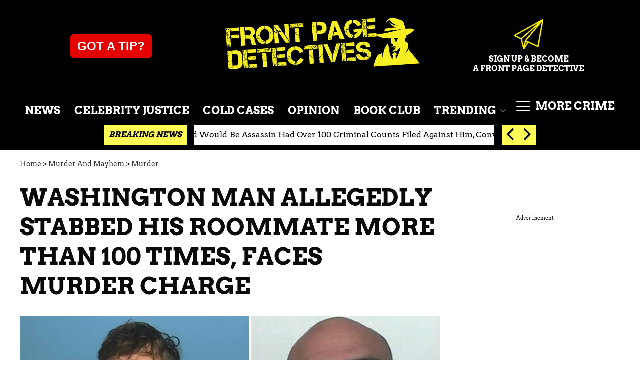

--- FILE ---
content_type: text/html; charset=utf-8
request_url: https://www.frontpagedetectives.com/p/wahsington-man-killed-stabbed-roommate
body_size: 31994
content:
<!DOCTYPE html><html lang="en-US"><head><meta charSet="utf-8"/><meta name="viewport" content="width=device-width,initial-scale=1,shrink-to-fit=no"/><meta name="theme-color" content="#666"/><script src="https://unpkg.com/web-vitals@0.2.4/dist/web-vitals.es5.umd.min.js" defer=""></script><script data-type="lazy" data-src="/consent.js"></script><script>
          window.dataLayer = []
          window.dataLayer.push({
            page_type: 'article',
            post_id: "31002d10-b12a-11eb-a54e-591a4a341db8",
            mainCategory: 'MURDER & MAYHEM',
            mainTopic: 'MURDER & MAYHEM',
            author: "Todd Betzold",
            publishedDate: "10/05/2021",
            revisedDate: "10/05/2021",
            url: "https://www.frontpagedetectives.com/p/wahsington-man-killed-stabbed-roommate", 
            chartbeat: {"sections":"MURDER & MAYHEM,NEWS,Bottom Slots","authors":"Todd Betzold"},
            application_name: 'frontpagedetectives'
          })
          setTimeout(function(t){function e(o){i(),o.currentTarget.removeEventListener(o.type,e)}function i(){if(window.gtmDidInit)return!1;window.gtmDidInit=!0,function(o,r,s,n,p){o[n]=o[n]||[],o[n].push({"gtm.start":new Date().getTime(),event:"gtm.js"});var l=r.getElementsByTagName(s)[0],m=r.createElement(s),u=n!="dataLayer"?"&l="+n:"";m.async=!0,m.src="https://www.googletagmanager.com/gtm.js?id="+p+u,l.parentNode.insertBefore(m,l)}(window,document,"script","dataLayer","GTM-N7WWL8J")}document.addEventListener("DOMContentLoaded",()=>{setTimeout(i,t||3500)}),document.addEventListener("scroll",e),document.addEventListener("mousemove",e),document.addEventListener("touchstart",e)}, 1, undefined);
          (function(t){function e({name:i,delta:o,id:r}){t.push({event:"web-vitals",event_category:"Web Vitals",event_action:i,event_value:Math.round(i==="CLS"?o*1e3:o),event_label:r})}addEventListener("DOMContentLoaded",function(){window.webVitals&&(webVitals.getCLS(e),webVitals.getFID(e),webVitals.getLCP(e))})})(window.dataLayer);
        </script><meta name="robots" content="max-snippet:-1, max-image-preview:large, max-video-preview:-1"/><link rel="shortcut icon" href="https://www.frontpagedetectives.com/favicon.ico"/><link rel="manifest" href="https://www.frontpagedetectives.com/manifest.json"/><link rel="preload" as="font" href="https://fonts.gstatic.com/l/font?kit=[base64]&amp;skey=40c49b2c9e3d24ba&amp;v=v23" crossorigin="anonymous"/><link rel="preload" as="font" href="https://fonts.gstatic.com/l/font?kit=[base64]&amp;skey=32d0e4970a9f038b&amp;v=v23" crossorigin="anonymous"/><link rel="preload" as="font" href="https://fonts.gstatic.com/l/font?kit=[base64]&amp;skey=9986ecffddb755ab&amp;v=v31" crossorigin="anonymous"/><link rel="preload" as="font" href="https://fonts.gstatic.com/l/font?kit=[base64]&amp;skey=9986ecffddb755ab&amp;v=v31" crossorigin="anonymous"/><link rel="preload" as="font" href="https://fonts.gstatic.com/l/font?kit=[base64]&amp;skey=9986ecffddb755ab&amp;v=v31" crossorigin="anonymous"/><link rel="canonical" href="https://www.frontpagedetectives.com/p/wahsington-man-killed-stabbed-roommate"/><title>Man allegedly stabbed by roommate, judge calls it &#x27;gruesome&#x27;</title><meta name="description" content="A Washington man was stabbed and killed by his roommate more than 100 times after a fight, police said. The suspect is being held in jail without bond. "/><meta name="keywords" content="MURDER &amp; MAYHEM,NEWS,Bottom Slots"/><meta property="og:site_name" content="Front Page Detectives"/><meta property="og:title" content="Washington man allegedly stabbed his roommate more than 100 times, faces murder charge"/><meta property="og:url" content="https://www.frontpagedetectives.com/p/wahsington-man-killed-stabbed-roommate"/><meta property="og:description" content="A Washington man was stabbed and killed by his roommate more than 100 times after a fight, police said. The suspect is being held in jail without bond. "/><meta property="og:type" content="article"/><meta property="og:locale" content="en_US"/><meta property="article:published_time" content="2021-05-10T13:29:37.170Z"/><meta property="article:modified_time" content="2021-05-10T13:32:04.806Z"/><meta property="article:author" content="Todd Betzold"/><meta name="twitter:site" content="@FP_Detectives"/><meta name="twitter:card" content="summary_large_image"/><meta name="twitter:title" content="Washington man allegedly stabbed his roommate more than 100 times, faces murder charge"/><meta name="twitter:description" content="A Washington man was stabbed and killed by his roommate more than 100 times after a fight, police said. The suspect is being held in jail without bond. "/><meta name="twitter:image" content="https://media.frontpagedetectives.com/brand-img/7j2UfYf96/1200x628/washington-man-stabs-and-kills-roommate-now-faces-murder-charge-1620606645924.jpg"/><meta property="twitter:image:alt" content="washington man stabs and kills roommate now faces murder charge"/><meta property="og:image" content="https://media.frontpagedetectives.com/brand-img/7j2UfYf96/1200x628/washington-man-stabs-and-kills-roommate-now-faces-murder-charge-1620606645924.jpg"/><meta property="og:image:width" content="1200"/><meta property="og:image:height" content="628"/><meta property="og:image:type" content="image/jpeg"/><meta property="og:image:alt" content="washington man stabs and kills roommate now faces murder charge"/><link rel="preconnect" href="https://www.googletagmanager.com" crossorigin="anonymous"/><link rel="preconnect" href="https://haltingbadge.com" crossorigin="anonymous"/><link rel="preconnect" href="https://securepubads.g.doubleclick.net" crossorigin="anonymous"/><link rel="preconnect" href="https://stats.g.doubleclick.net" crossorigin="anonymous"/><link rel="preconnect" href="https://tpc.googlesyndication.com" crossorigin="anonymous"/><link rel="preconnect" href="https://pagead2.googlesyndication.com" crossorigin="anonymous"/><link rel="preconnect" href="https://krk.kargo.com" crossorigin="anonymous"/><link rel="preconnect" href="https://tlx.3lift.com" crossorigin="anonymous"/><link rel="preconnect" href="https://as-sec.casalemedia.com" crossorigin="anonymous"/><link rel="preconnect" href="https://connect.facebook.net" crossorigin="anonymous"/><link rel="preconnect" href="https://secure.adnxs.com" crossorigin="anonymous"/><script type="application/ld+json">{"@context":"https://schema.org","@type":"Article","inLanguage":"en-US","articleSection":["MURDER & MAYHEM","Murder"],"wordCount":292,"mainEntityOfPage":{"@type":"WebPage","@id":"https://www.frontpagedetectives.com/p/wahsington-man-killed-stabbed-roommate","url":"https://www.frontpagedetectives.com/p/wahsington-man-killed-stabbed-roommate"},"headline":"Man allegedly stabbed by roommate, judge calls it 'gruesome'","datePublished":"2021-05-10T13:29:37.170Z","dateModified":"2021-05-10T13:32:04.806Z","author":{"@type":"Person","@id":"https://www.frontpagedetectives.com/a/todd-betzold#author","name":"Todd Betzold","sameAs":"https://www.frontpagedetectives.com/a/todd-betzold","description":"Todd is a Multi-Media Editor/Writer for Empire Media Group. Todd has been creating a variety of content for over 13 years and his first paid writing job was covering the first season of The Voice! He has become obsessed with pop culture since then, including his love for everything true crime. Based out of Michigan with his partner and fur baby Luka, Todd enjoys movies, streaming too much Netflix and spending too much time at the casino!","jobTitle":"Multi-Media Editor/Writer","homeLocation":{"@type":"Place"},"alumniOf":[{"@type":"Organization"}]},"publisher":{"@type":"Organization","name":"Front Page Detectives","logo":{"@type":"ImageObject","url":"https://www.frontpagedetectives.com/fpd_logo.png","width":196,"height":676},"url":"https://www.frontpagedetectives.com","sameAs":["https://twitter.com/FP_Detectives","https://www.facebook.com/Front-Page-Detectives-100402918760451/","https://www.instagram.com/frontpagedetectives/"],"publishingPrinciples":"https://www.frontpagedetectives.com/s/about-us"},"description":"A Washington man was stabbed and killed by his roommate more than 100 times after a fight, police said. The suspect is being held in jail without bond. ","articleBody":"A fight between roommates in Washington ended with one dead and the other in the hospital charged with his murder, police said.The fight was reported by downstairs residents of the duplex around midnight May 1, according to authorities.When police arrived, they had to force open the blood-smeared door and found Gaspar Garcia Villicana, 42, dead in the blood-spattered living room, authorities said.The neighbors also told police they heard a man moaning in the backyard, which is where police found Gilberto Guzman, 44. \n\nCourt documents state Guzman appeared to be intoxicated and he was stuck on the top of the fence. His clothes were covered in blood and he has a sheath on his belt for a knife that was similar to the knife found near Guzman that was covered in blood, police said.Police said the evidence, which included a trail of blood, showed Guzman leaped from a balcony off Villicana’s bedroom to the backyard while trying to flee the scene. \n\nThere were also wounds on Guzman’s hands, which were consistent with a knife slipping in the hands of someone using it, authorities noted.There was an autopsy on Villicana and it showed he was stabbed more than 100 times in the upper body, which included more than 50 wounds to his head and neck, police said. \n\nGuzman was charged with second-degree murder in connection to Villicana’s death.The Yakima Herald reported Yakima County Superior Court Judge Richard Bartheld ordered Guzman held without bail because of the horrific nature of Villicana’s killing and a 2004 rape that Guzman committed, which included an attempted murder charge at the time. \n\n“There’s no question in this court’s mind that both these incidents...demonstrated a callous disregard for humans. The incident was particularly gruesome,\" Bartheld said and the newspaper reported.","image":{"@type":"ImageObject","url":"https://media.frontpagedetectives.com/brand-img/7j2UfYf96/0x0/washington-man-stabs-and-kills-roommate-now-faces-murder-charge-1620606645924.jpg","width":2160,"height":1131}}</script><script type="application/ld+json">{"@context":"https://schema.org","@type":["NewsArticle"],"articleSection":["MURDER & MAYHEM","Murder"],"mainEntityOfPage":{"@type":"WebPage","@id":"https://www.frontpagedetectives.com/p/wahsington-man-killed-stabbed-roommate"},"headline":"Man allegedly stabbed by roommate, judge calls it 'gruesome'","datePublished":"2021-05-10T13:29:37.170Z","dateModified":"2021-05-10T13:32:04.806Z","author":{"@type":"Person","@id":"https://www.frontpagedetectives.com/a/todd-betzold#author","name":"Todd Betzold","sameAs":"https://www.frontpagedetectives.com/a/todd-betzold","description":"Todd is a Multi-Media Editor/Writer for Empire Media Group. Todd has been creating a variety of content for over 13 years and his first paid writing job was covering the first season of The Voice! He has become obsessed with pop culture since then, including his love for everything true crime. Based out of Michigan with his partner and fur baby Luka, Todd enjoys movies, streaming too much Netflix and spending too much time at the casino!","jobTitle":"Multi-Media Editor/Writer"},"publisher":{"@type":"Organization","name":"Front Page Detectives","logo":{"@type":"ImageObject","url":"https://www.frontpagedetectives.com/fpd_logo.png","width":196,"height":676},"url":"https://www.frontpagedetectives.com"},"description":"A Washington man was stabbed and killed by his roommate more than 100 times after a fight, police said. The suspect is being held in jail without bond. ","articleBody":"A fight between roommates in Washington ended with one dead and the other in the hospital charged with his murder, police said.The fight was reported by downstairs residents of the duplex around midnight May 1, according to authorities.When police arrived, they had to force open the blood-smeared door and found Gaspar Garcia Villicana, 42, dead in the blood-spattered living room, authorities said.The neighbors also told police they heard a man moaning in the backyard, which is where police found Gilberto Guzman, 44. \n\nCourt documents state Guzman appeared to be intoxicated and he was stuck on the top of the fence. His clothes were covered in blood and he has a sheath on his belt for a knife that was similar to the knife found near Guzman that was covered in blood, police said.Police said the evidence, which included a trail of blood, showed Guzman leaped from a balcony off Villicana’s bedroom to the backyard while trying to flee the scene. \n\nThere were also wounds on Guzman’s hands, which were consistent with a knife slipping in the hands of someone using it, authorities noted.There was an autopsy on Villicana and it showed he was stabbed more than 100 times in the upper body, which included more than 50 wounds to his head and neck, police said. \n\nGuzman was charged with second-degree murder in connection to Villicana’s death.The Yakima Herald reported Yakima County Superior Court Judge Richard Bartheld ordered Guzman held without bail because of the horrific nature of Villicana’s killing and a 2004 rape that Guzman committed, which included an attempted murder charge at the time. \n\n“There’s no question in this court’s mind that both these incidents...demonstrated a callous disregard for humans. The incident was particularly gruesome,\" Bartheld said and the newspaper reported.","image":{"@type":"ImageObject","url":"https://media.frontpagedetectives.com/brand-img/7j2UfYf96/0x0/washington-man-stabs-and-kills-roommate-now-faces-murder-charge-1620606645924.jpg","width":2160,"height":1131}}</script><script type="application/ld+json">{"@context":"https://schema.org","@type":"BreadcrumbList","itemListElement":[{"@type":"ListItem","position":1,"item":{"@type":"WebPage","@id":"https://www.frontpagedetectives.com#home","name":"Home"}},{"@type":"ListItem","position":2,"item":{"@type":"WebPage","@id":"https://www.frontpagedetectives.com/p/wahsington-man-killed-stabbed-roommate","name":"Washington man allegedly stabbed his roommate more than 100 times, faces murder charge"}}]}</script><link rel="alternate" type="application/rss+xml" href="https://www.frontpagedetectives.com/rss"/><link rel="preload" as="script" href="https://securepubads.g.doubleclick.net/tag/js/gpt.js"/><link rel="preload" as="script" href="https://d3lcz8vpax4lo2.cloudfront.net/ads-code/3abc05e9-c9f9-4298-8939-10765a5a1762.js"/><template id="insticator-delay"><script data-cfasync="false">
        (function (a, c, s, u){'Insticator'in a || (a.Insticator={ad:{loadAd: function (b){Insticator.ad.q.push(b)}, q: []}, helper:{}, embed:{}, version: "4.0", q: [], load: function (t, o){Insticator.q.push({t: t, o: o})}}); var b=c.createElement(s); b.src=u; b.async=!0; var d=c.getElementsByTagName(s)[0]; d.parentNode.insertBefore(b, d)})(window, document, 'script', 'https://d3lcz8vpax4lo2.cloudfront.net/ads-code/3abc05e9-c9f9-4298-8939-10765a5a1762.js')
          </script><script async="" type="text/javascript" src="https://product.instiengage.com/product-loader-code/3abc05e9-c9f9-4298-8939-10765a5a1762.js"></script></template><style>@font-face {
  font-family: 'Arvo';
  font-style: normal;
  font-weight: 400;
  font-display: optional;
  src: url(https://fonts.gstatic.com/l/font?kit=[base64]&skey=40c49b2c9e3d24ba&v=v23) format('truetype');
}
@font-face {
  font-family: 'Arvo';
  font-style: normal;
  font-weight: 700;
  font-display: optional;
  src: url(https://fonts.gstatic.com/l/font?kit=[base64]&skey=32d0e4970a9f038b&v=v23) format('truetype');
}
@font-face {
  font-family: 'Roboto Condensed';
  font-style: normal;
  font-weight: 300;
  font-display: optional;
  src: url(https://fonts.gstatic.com/l/font?kit=[base64]&skey=9986ecffddb755ab&v=v31) format('truetype');
}
@font-face {
  font-family: 'Roboto Condensed';
  font-style: normal;
  font-weight: 400;
  font-display: optional;
  src: url(https://fonts.gstatic.com/l/font?kit=[base64]&skey=9986ecffddb755ab&v=v31) format('truetype');
}
@font-face {
  font-family: 'Roboto Condensed';
  font-style: normal;
  font-weight: 700;
  font-display: optional;
  src: url(https://fonts.gstatic.com/l/font?kit=[base64]&skey=9986ecffddb755ab&v=v31) format('truetype');
}
</style><style>
*, *:before, *:after, ::placeholder {
  box-sizing: border-box;
}
body {
  margin: 0;
  padding: 0;
  color: #666;
  font-family: 'Arvo', -apple-system, BlinkMacSystemFont, 'Segoe UI', 'Roboto', 'Oxygen', 'Ubuntu', 'Cantarell', 'Fira Sans', 'Droid Sans', 'Helvetica Neue', sans-serif;
  -webkit-font-smoothing: antialiased;
  -moz-osx-font-smoothing: grayscale;
}
img[data-src] {
  display: none;
}
.eLEhdJ svg{height:13px;margin-left:5px;color:#666}/*!sc*/@media(max-width:989px){.eLEhdJ{display:-webkit-box;display:-webkit-flex;display:-ms-flexbox;display:flex;-webkit-flex-direction:column;-ms-flex-direction:column;flex-direction:column;-webkit-box-pack:center;-webkit-justify-content:center;-ms-flex-pack:center;justify-content:center;-webkit-align-items:flex-start;-webkit-box-align:flex-start;-ms-flex-align:flex-start;align-items:flex-start}.eLEhdJ:hover ul{display:-webkit-box;display:-webkit-flex;display:-ms-flexbox;display:flex}.eLEhdJ ul{display:none;padding:0;-webkit-flex-direction:column;-ms-flex-direction:column;flex-direction:column;-webkit-box-pack:center;-webkit-justify-content:center;-ms-flex-pack:center;justify-content:center;-webkit-align-items:flex-start;-webkit-box-align:flex-start;-ms-flex-align:flex-start;align-items:flex-start}.eLEhdJ ul.active{display:-webkit-box;display:-webkit-flex;display:-ms-flexbox;display:flex}.eLEhdJ ul.inactive{display:none}.eLEhdJ .sc-iwaifL a{color:white;font-size:13px;padding-left:25px;border-bottom:0}.eLEhdJ .spotlight-marker{font-size:13px;font-weight:800;color:white;list-style:none;padding:10px 0 10px 25px;text-transform:uppercase;-webkit-text-decoration:underline;text-decoration:underline}}/*!sc*/@media(min-width:990px){.eLEhdJ{position:relative;display:-webkit-box;display:-webkit-flex;display:-ms-flexbox;display:flex;-webkit-align-items:center;-webkit-box-align:center;-ms-flex-align:center;align-items:center;-webkit-box-pack:center;-webkit-justify-content:center;-ms-flex-pack:center;justify-content:center}.eLEhdJ ul{display:none;position:absolute;left:0;top:20px;background:#fff;padding:0 10px;z-index:9999;border:1px solid #ddd;border-top:0}.eLEhdJ:hover ul{display:inline}.eLEhdJ .sc-iwaifL{display:-webkit-box;display:-webkit-flex;display:-ms-flexbox;display:flex;width:100%;white-space:nowrap}.eLEhdJ .sc-iwaifL:last-child{border-top:1px solid #ddd}.eLEhdJ .sc-iwaifL:last-child a{font-size:10px}.eLEhdJ .sc-iwaifL a{color:#000;border:0;font-size:13px;min-width:200px;padding:10px 0}.eLEhdJ .spotlight-marker{font-size:13px;font-weight:800;color:#000;list-style:none;padding:5px 0;text-transform:uppercase;-webkit-text-decoration:underline;text-decoration:underline}}/*!sc*/data-styled.g4[id="sc-hKFyIo"]{content:"eLEhdJ,"}/*!sc*/.htLRdL{display:-webkit-box !important;display:-webkit-flex !important;display:-ms-flexbox !important;display:flex !important}/*!sc*/data-styled.g5[id="sc-eCApGN"]{content:"htLRdL,"}/*!sc*/.jmGeAK.jmGeAK.jmGeAK{margin:0;padding:0 15px;font-size:14px;text-align:left}/*!sc*/.jmGeAK.jmGeAK.jmGeAK>a{color:#333;-webkit-text-decoration:underline;text-decoration:underline;-webkit-text-decoration-color:#666;text-decoration-color:#666;-webkit-transition:color .25s ease-in-out,background .25s ease-in-out;transition:color .25s ease-in-out,background .25s ease-in-out;font-weight:normal}/*!sc*/.jmGeAK.jmGeAK.jmGeAK>a:hover{color:white;background:#666}/*!sc*/@media(min-width:990px){.jmGeAK.jmGeAK.jmGeAK{padding:0}}/*!sc*/data-styled.g14[id="sc-crzoUp"]{content:"jmGeAK,"}/*!sc*/.jnYGUA{background:#000}/*!sc*/.jnYGUA .footerInside{margin:0 auto;display:-webkit-box;display:-webkit-flex;display:-ms-flexbox;display:flex;-webkit-box-pack:start;-webkit-justify-content:flex-start;-ms-flex-pack:start;justify-content:flex-start;-webkit-align-items:flex-start;-webkit-box-align:flex-start;-ms-flex-align:flex-start;align-items:flex-start;-webkit-flex-wrap:wrap;-ms-flex-wrap:wrap;flex-wrap:wrap;padding:20px}/*!sc*/.jnYGUA p{color:#fff;font-size:11px;width:100%;padding:60px 20px 60px 20px;background:#000}/*!sc*/.jnYGUA ul{width:100%;padding:0}/*!sc*/.jnYGUA ul li{list-style:none;font-size:14px}/*!sc*/.jnYGUA ul li a{color:#fff;-webkit-text-decoration:none;text-decoration:none;font-weight:500;-webkit-transition:color .25s ease-in-out,background .25s ease-in-out;transition:color .25s ease-in-out,background .25s ease-in-out;display:block;padding:16px 0;min-height:48px}/*!sc*/.jnYGUA ul li a img,.jnYGUA ul li a svg{fill:#fff;width:18px !important;height:18px !important}/*!sc*/.jnYGUA ul li a:hover{color:#666}/*!sc*/.jnYGUA ul li span{font-size:16px;color:#fff;margin:0 0 20px 0;font-weight:700;text-transform:uppercase}/*!sc*/.jnYGUA .footerSocial{margin-bottom:40px}/*!sc*/.jnYGUA .footerSocial .footerSocialIcon{display:inline-block;margin-right:20px}/*!sc*/.jnYGUA .footerSocial .followUs{padding-top:30px}/*!sc*/.jnYGUA .footerRight{display:-webkit-box;display:-webkit-flex;display:-ms-flexbox;display:flex;-webkit-flex-direction:column;-ms-flex-direction:column;flex-direction:column;width:100%;text-align:center}/*!sc*/.jnYGUA .footerRight img{margin:10px auto 40px auto}/*!sc*/@media(min-width:640px){.jnYGUA .footerInside{padding:20px}.jnYGUA ul{width:20%}}/*!sc*/@media(min-width:990px){.jnYGUA .footerRight{width:300px;margin-left:10px}.jnYGUA p{width:40%;padding:40px}}/*!sc*/@media(min-width:1280px){.jnYGUA .footerInside{margin:0 auto;padding:40px}.jnYGUA .footerRight{width:400px}}/*!sc*/data-styled.g17[id="sc-ksluoS"]{content:"jnYGUA,"}/*!sc*/.aqTZb{display:none;background-color:white;position:fixed;top:50%;left:50%;-webkit-transform:translate(-50%,-50%);-ms-transform:translate(-50%,-50%);transform:translate(-50%,-50%);overflow:visible;z-index:9999;padding:20px;box-shadow:0 0 10px rgba(0,0,0,0.3);width:90%;max-width:400px;height:700px;box-sizing:border-box;z-index:999999999}/*!sc*/.aqTZb iframe{max-width:100%;height:calc(100% - 70px);border:0;position:absolute;top:5%;left:0}/*!sc*/data-styled.g19[id="sc-fnVYJo"]{content:"aqTZb,"}/*!sc*/.fdffTR{position:absolute;top:10px;right:10px;background-color:#fff;border:1px solid #ccc;border-radius:50%;width:30px;height:30px;cursor:pointer;display:-webkit-box;display:-webkit-flex;display:-ms-flexbox;display:flex;-webkit-align-items:center;-webkit-box-align:center;-ms-flex-align:center;align-items:center;-webkit-box-pack:center;-webkit-justify-content:center;-ms-flex-pack:center;justify-content:center;font-weight:bold;font-size:20px;z-index:10000}/*!sc*/data-styled.g20[id="sc-fFSRdu"]{content:"fdffTR,"}/*!sc*/.gDLPQT{position:absolute;bottom:30%;left:50%;-webkit-transform:translateX(-50%);-ms-transform:translateX(-50%);transform:translateX(-50%);z-index:10000;display:none}/*!sc*/data-styled.g21[id="sc-bkbjAj"]{content:"gDLPQT,"}/*!sc*/.iSPPGk{cursor:pointer;width:300px;color:#fff;line-height:20px;background:#000;border:1px solid #a3a3a3;padding:12px;text-align:center;font-family:'Montserrat';onclick:lockr.oAuth2Handler}/*!sc*/data-styled.g22[id="sc-iemXMA"]{content:"iSPPGk,"}/*!sc*/.fUbBAh{background:url(https://sso.lockrmail.com/publisher/images/onboard_lock.42d74f50.svg) no-repeat;width:15px;height:18px;display:inline-block;vertical-align:middle;background-size:contain}/*!sc*/data-styled.g23[id="sc-dIvqjp"]{content:"fUbBAh,"}/*!sc*/.eGEZbi{display:-webkit-box;display:-webkit-flex;display:-ms-flexbox;display:flex;-webkit-align-items:center;-webkit-box-align:center;-ms-flex-align:center;align-items:center;text-align:center;margin:20px 0}/*!sc*/.eGEZbi::before,.eGEZbi::after{content:'';-webkit-flex:1;-ms-flex:1;flex:1;border-bottom:1px solid #ccc}/*!sc*/.eGEZbi span{padding:0 10px;font-size:14px;color:#666}/*!sc*/data-styled.g24[id="sc-hHEjAm"]{content:"eGEZbi,"}/*!sc*/.fWeENd{font-family:'Arvo',sans-serif;font-size:14px;line-height:normal;background-color:#666;color:white;border:0;border-radius:20px;cursor:pointer;-webkit-text-decoration:none;text-decoration:none;display:none}/*!sc*/data-styled.g25[id="sc-dlMBXb"]{content:"fWeENd,"}/*!sc*/.jpcbJh{padding:10px 20px;margin:10px 0;max-height:50px}/*!sc*/data-styled.g26[id="sc-kfYqjs"]{content:"jpcbJh,"}/*!sc*/.efpGaJ{padding:2px 15px;max-height:40px;min-height:30px;margin:auto 0}/*!sc*/data-styled.g27[id="sc-fKgIGh"]{content:"efpGaJ,"}/*!sc*/.kQzQQm{margin:0;padding:0;display:-webkit-box;display:-webkit-flex;display:-ms-flexbox;display:flex;-webkit-flex-direction:column;-ms-flex-direction:column;flex-direction:column}/*!sc*/@media(min-width:990px){.kQzQQm{-webkit-align-items:flex-end;-webkit-box-align:flex-end;-ms-flex-align:flex-end;align-items:flex-end;text-align:center;-webkit-flex-direction:row;-ms-flex-direction:row;flex-direction:row;-webkit-box-pack:justify;-webkit-justify-content:space-between;-ms-flex-pack:justify;justify-content:space-between}}/*!sc*/data-styled.g28[id="sc-bCwgka"]{content:"kQzQQm,"}/*!sc*/.gSkynp svg{height:17px;width:17px}/*!sc*/data-styled.g29[id="sc-iwaifL"]{content:"gSkynp,"}/*!sc*/.dlNtZF{display:block;padding:13.200000000000001px 17px;font-size:16px;line-height:16px;color:#fff;background:#000;-webkit-text-decoration:none;text-decoration:none;font-weight:800;cursor:pointer}/*!sc*/.dlNtZF:hover,.dlNtZF:focus{-webkit-text-decoration:underline;text-decoration:underline;-webkit-transition:color .25s ease-in-out,background .25s ease-in-out;transition:color .25s ease-in-out,background .25s ease-in-out}/*!sc*/@media(min-width:640px){.dlNtZF{height:40px;font-size:14px;text-transform:uppercase}}/*!sc*/@media(min-width:990px){.dlNtZF{padding:13.200000000000001px 7px;font-size:18px;background:inherit}}/*!sc*/@media(min-width:1070px){.dlNtZF{padding:13.200000000000001px 7px;font-size:22px;background:inherit}}/*!sc*/@media(min-width:1170px){.dlNtZF{padding:13.200000000000001px 10px}}/*!sc*/data-styled.g30[id="sc-cxNIbT"]{content:"dlNtZF,"}/*!sc*/.jqcKVU{display:block;padding:5px 0 10px;margin:0 15px;font-family:'Arvo',sans-serif;font-weight:400;font-size:10px;line-height:10px;-webkit-letter-spacing:1px;-moz-letter-spacing:1px;-ms-letter-spacing:1px;letter-spacing:1px;text-align:left;text-transform:none;border-bottom:1px solid #f6f6f6;min-height:26px;display:-webkit-box;display:-webkit-flex;display:-ms-flexbox;display:flex;-webkit-flex-direction:column-reverse;-ms-flex-direction:column-reverse;flex-direction:column-reverse}/*!sc*/@media(min-width:990px){.jqcKVU{margin:0}}/*!sc*/.jqcKVU>a,.jqcKVU>span{font-size:11px;line-height:1.1rem;text-transform:uppercase;-webkit-text-decoration:none;text-decoration:none;-webkit-transition:color .25s ease-in-out;transition:color .25s ease-in-out}/*!sc*/@media(min-width:639px){.jqcKVU>a,.jqcKVU>span{font-size:12px;line-height:1.2rem}}/*!sc*/.jqcKVU>a:hover{color:#333;background:transparent}/*!sc*/.jqcKVU>p{font-size:11px;font-family:Quicksand,sans-serif;line-height:1rem;margin:0 0 8px 0}/*!sc*/@media(min-width:639px){.jqcKVU>p{font-size:14px;line-height:1.2rem}}/*!sc*/data-styled.g32[id="sc-iJCRLp"]{content:"jqcKVU,"}/*!sc*/.oPqrM{margin:0;display:-webkit-box;display:-webkit-flex;display:-ms-flexbox;display:flex;-webkit-box-pack:center;-webkit-justify-content:center;-ms-flex-pack:center;justify-content:center;position:relative;z-index:1}/*!sc*/data-styled.g33[id="sc-giAqnE"]{content:"oPqrM,"}/*!sc*/.dLfXTU{width:100%;max-width:1200px}/*!sc*/data-styled.g34[id="sc-ezzayL"]{content:"dLfXTU,"}/*!sc*/.gGtqdW{position:relative;overflow:hidden;width:100%;padding-top:52.36%}/*!sc*/data-styled.g35[id="sc-bYwzba"]{content:"gGtqdW,"}/*!sc*/.kGRVdi{display:block;line-height:0;width:100%;max-width:1200px;position:absolute;top:0;left:0;object-fit:cover;object-position:50% 50%;height:100%}/*!sc*/data-styled.g36[id="sc-kLokih"]{content:"kGRVdi,"}/*!sc*/.ebEDu{display:none;height:auto;max-height:0;-webkit-transition:max-height .5s ease-in-out;transition:max-height .5s ease-in-out;overflow:hidden;list-style:none;padding:0;margin:0}/*!sc*/.ebEDu li{text-align:left;background:#1c1c1c}/*!sc*/.ebEDu li a{color:#fff}/*!sc*/.ebEDu li a:hover{-webkit-text-decoration:underline;text-decoration:underline}/*!sc*/@media(min-width:990px){.ebEDu{display:block;padding:0;overflow:hidden;position:absolute;top:42px;right:40px}@media(min-width:1170px){.ebEDu{top:52px;right:40px}.ebEDu li a{padding:13.200000000000001px 10px}}}/*!sc*/data-styled.g45[id="sc-iTVIwl"]{content:"ebEDu,"}/*!sc*/.gwofgg{position:relative;z-index:10000;display:-webkit-inline-box;display:-webkit-inline-flex;display:-ms-inline-flexbox;display:inline-flex;-webkit-align-items:center;-webkit-box-align:center;-ms-flex-align:center;align-items:center;width:28px;height:28px;padding:0;margin:0;border:0;background:inherit;color:inherit;text-transform:none;cursor:pointer;text-indent:-9999px}/*!sc*/.gwofgg h2{font-weight:500;text-transform:uppercase;font-size:18px;margin-left:10px}/*!sc*/data-styled.g46[id="sc-iBzFoy"]{content:"gwofgg,"}/*!sc*/.fEpwRc{position:relative;display:inline-block;vertical-align:top;width:100%;height:100%;text-indent:0}/*!sc*/data-styled.g47[id="sc-efHXLn"]{content:"fEpwRc,"}/*!sc*/.exOFdF{display:block;position:absolute;top:50%;margin-top:-1px;width:100%;height:2px;border-radius:2px;background:#fff;-webkit-transition:-webkit-transform .22s cubic-bezier(.55,.055,.675,.19);-webkit-transition:transform .22s cubic-bezier(.55,.055,.675,.19);transition:transform .22s cubic-bezier(.55,.055,.675,.19)}/*!sc*/.exOFdF:before,.exOFdF:after{content:'';display:block;position:absolute;top:50%;width:100%;height:2px;border-radius:2px;background:#fff;-webkit-transition:-webkit-transform .15s ease,margin-top .1s ease-in .25s,opacity .1s ease-in;-webkit-transition:transform .15s ease,margin-top .1s ease-in .25s,opacity .1s ease-in;transition:transform .15s ease,margin-top .1s ease-in .25s,opacity .1s ease-in}/*!sc*/.exOFdF:before{margin-top:-10px}/*!sc*/.exOFdF:after{margin-top:8px}/*!sc*/data-styled.g48[id="sc-cTJmaU"]{content:"exOFdF,"}/*!sc*/.ejYHkH{position:absolute;width:1px;height:1px;padding:0;margin:-1px;overflow:hidden;-webkit-clip:rect(0,0,0,0);clip:rect(0,0,0,0);border:0}/*!sc*/@media(max-width:639px){.ejYHkH ~ #NavigationMenu{color:red;width:100%;left:-100%}.ejYHkH ~ .sc-lmgQde ~ #NavigationMenu{min-width:240px;border-right:1px solid rgba(240,240,240,1)}}/*!sc*/@media(min-width:640px){.ejYHkH ~ #NavigationMenu{height:40px;padding-top:40px;overflow:hidden;-webkit-transition:height .5s ease-in-out;transition:height .5s ease-in-out}}/*!sc*/.ejYHkH:checked ~ .sc-iTVIwl{max-height:100vh;border-top:6px solid #f8ef22}/*!sc*/.ejYHkH:checked ~ .sc-iBzFoy .sc-cTJmaU{background:#fff;-webkit-transition-delay:.12s;transition-delay:.12s;-webkit-transition-timing-function:cubic-bezier(.215,.61,.355,1);transition-timing-function:cubic-bezier(.215,.61,.355,1);-webkit-transform:rotate(225deg);-ms-transform:rotate(225deg);transform:rotate(225deg)}/*!sc*/.ejYHkH:checked ~ .sc-iBzFoy .sc-cTJmaU:before,.ejYHkH:checked ~ .sc-iBzFoy .sc-cTJmaU:after{background:#fff}/*!sc*/.ejYHkH:checked ~ .sc-iBzFoy .sc-cTJmaU:before{margin-top:-1px;-webkit-transition:margin-top .1s ease-out,opacity .1s ease-out .12s;transition:margin-top .1s ease-out,opacity .1s ease-out .12s;opacity:0}/*!sc*/.ejYHkH:checked ~ .sc-iBzFoy .sc-cTJmaU:after{margin-top:-1px;-webkit-transition:margin-top .1s ease-out,-webkit-transform .22s cubic-bezier(.215,.61,.355,1) .12s;-webkit-transition:margin-top .1s ease-out,transform .22s cubic-bezier(.215,.61,.355,1) .12s;transition:margin-top .1s ease-out,transform .22s cubic-bezier(.215,.61,.355,1) .12s;-webkit-transform:rotate(-90deg);-ms-transform:rotate(-90deg);transform:rotate(-90deg)}/*!sc*/@media(max-width:359px){.ejYHkH:checked ~ #NavigationMenu{margin-top:-1px;border-top:1px solid #fff}}/*!sc*/@media(min-width:360px) and (max-width:639px){.ejYHkH:checked ~ #NavigationMenu{margin-top:40px;border-top:1px solid #fff}}/*!sc*/@media(max-width:639px){.ejYHkH:checked ~ #NavigationMenu{left:0;width:auto;height:auto;min-width:280px;max-height:calc(100vh - 40px);overflow:auto;-webkit-transition:left .5s ease-in-out;transition:left .5s ease-in-out}.ejYHkH:checked ~ #NavigationMenu .sc-carGAA{position:relative;left:0;right:auto}.ejYHkH:checked ~ #NavigationMenu .sc-carGAA>li{display:inline-block}.ejYHkH:checked ~ .sc-lmgQde{z-index:9996;visibility:visible;pointer-events:auto;opacity:.75}}/*!sc*/@media(min-width:640px){.ejYHkH:checked ~ #NavigationMenu{overflow:visible}.ejYHkH:checked ~ #NavigationMenu .sc-hBMVcZ{position:relative}.ejYHkH:checked ~ #NavigationMenu .sc-hBMVcZ:after{content:'';position:absolute;bottom:0;left:0;width:100%;height:1px;background:#fff}}/*!sc*/data-styled.g49[id="sc-jNnnWF"]{content:"ejYHkH,"}/*!sc*/.kuErKS .socialItem{display:inline-block !important}/*!sc*/.kuErKS .dropDownItem{display:none}/*!sc*/@media(min-width:990px){.kuErKS{padding:0}.kuErKS .dropDownItem{display:-webkit-box;display:-webkit-flex;display:-ms-flexbox;display:flex;-webkit-align-items:center;-webkit-box-align:center;-ms-flex-align:center;align-items:center}.kuErKS .dropDownItem a,.kuErKS .dropDownItem strong{display:block;padding:13.200000000000001px 10px;color:#fff;-webkit-text-decoration:none;text-decoration:none;font-weight:800;cursor:pointer;text-transform:uppercase;font-size:18px}}/*!sc*/@media(min-width:1070px){.kuErKS .dropDownItem a,.kuErKS .dropDownItem strong{font-size:22px;padding:13.200000000000001px 10px}}/*!sc*/data-styled.g51[id="sc-bBjRzc"]{content:"kuErKS,"}/*!sc*/.iGliNw{position:relative;z-index:9999;background:#000;visibility:hidden;opacity:0;-webkit-transition:visibility 0s,opacity .3s linear;transition:visibility 0s,opacity .3s linear;width:100%;padding:20px 40px 40px 40px}/*!sc*/@media(min-width:990px){.iGliNw{visibility:visible;opacity:1;display:block;padding:0 40px;background:#000}}/*!sc*/data-styled.g52[id="sc-cOigif"]{content:"iGliNw,"}/*!sc*/.fkCSEE{display:-webkit-box;display:-webkit-flex;display:-ms-flexbox;display:flex;-webkit-align-items:center;-webkit-box-align:center;-ms-flex-align:center;align-items:center}/*!sc*/.fkCSEE img{display:block;width:140px;height:41px}/*!sc*/@media(min-width:990px){.fkCSEE img{width:315px;height:91px}}/*!sc*/@media(min-width:1120px){.fkCSEE img{width:400px;height:116px}}/*!sc*/data-styled.g57[id="sc-gSYCTC"]{content:"fkCSEE,"}/*!sc*/.kEbvQ{display:block;width:1.25rem;height:1.25rem;display:inline-block;position:relative;margin:0 1rem;cursor:pointer}/*!sc*/.kEbvQ span{top:.5rem;position:absolute;width:.75rem;height:.1rem;background-color:#fff;display:inline-block;-webkit-transition:all .5s ease;transition:all .5s ease}/*!sc*/.kEbvQ span:first-of-type{left:0;-webkit-transform:rotate(45deg);-ms-transform:rotate(45deg);transform:rotate(45deg)}/*!sc*/.kEbvQ span:last-of-type{right:0;-webkit-transform:rotate(-45deg);-ms-transform:rotate(-45deg);transform:rotate(-45deg)}/*!sc*/.kEbvQ.active span:first-of-type{-webkit-transform:rotate(-45deg);-ms-transform:rotate(-45deg);transform:rotate(-45deg)}/*!sc*/.kEbvQ.active span:last-of-type{-webkit-transform:rotate(45deg);-ms-transform:rotate(45deg);transform:rotate(45deg)}/*!sc*/@media(min-width:990px){.kEbvQ{display:none}}/*!sc*/data-styled.g60[id="sc-jffIyK"]{content:"kEbvQ,"}/*!sc*/.kwHeAk{width:100%;height:80px;margin:0 auto;background:#000;padding:20px;display:-webkit-box;display:-webkit-flex;display:-ms-flexbox;display:flex;-webkit-flex-direction:column;-ms-flex-direction:column;flex-direction:column}/*!sc*/.kwHeAk>nav{-webkit-order:2;-ms-flex-order:2;order:2}/*!sc*/.kwHeAk>div:nth-child(2){-webkit-order:1;-ms-flex-order:1;order:1}/*!sc*/.kwHeAk .mobileOnly{display:-webkit-box;display:-webkit-flex;display:-ms-flexbox;display:flex}/*!sc*/.kwHeAk .socialItem svg{fill:#fff}/*!sc*/.kwHeAk .flexContainer{display:-webkit-box;display:-webkit-flex;display:-ms-flexbox;display:flex;-webkit-align-items:center;-webkit-box-align:center;-ms-flex-align:center;align-items:center;-webkit-box-pack:justify;-webkit-justify-content:space-between;-ms-flex-pack:justify;justify-content:space-between}/*!sc*/.kwHeAk .flexContainer a{margin:0}/*!sc*/.kwHeAk .flexContainer .headerLeft{display:none}/*!sc*/.kwHeAk .flexContainer .subscribeBox{display:none}/*!sc*/.kwHeAk .is-visible{visibility:visible !important;opacity:1}/*!sc*//*!sc*/@media(min-width:990px){.kwHeAk{height:220px;padding:0}.kwHeAk>nav{-webkit-order:1;-ms-flex-order:1;order:1}.kwHeAk>div:nth-child(2){-webkit-order:2;-ms-flex-order:2;order:2}.kwHeAk .flexContainer{padding:35px 40px;-webkit-box-pack:space-around;-webkit-justify-content:space-around;-ms-flex-pack:space-around;justify-content:space-around}.kwHeAk .flexContainer .headerLeft{display:block;color:#fff;font-size:12px;width:295px;text-align:center}.kwHeAk .flexContainer .headerLeft .tipButton{background:#e50000;color:#fff;padding:10px 14px;border-radius:6px;text-transform:uppercase;font-size:24px;font-weight:bold;font-family:'Roboto Condensed',sans-serif;-webkit-text-decoration:none;text-decoration:none;-webkit-transition:color .25s ease-in-out,background .25s ease-in-out;transition:color .25s ease-in-out,background .25s ease-in-out;margin:0 auto}.kwHeAk .flexContainer .headerLeft .tipButton:hover{background:#870202;color:#fff}.kwHeAk .flexContainer .headerLeft a{color:#fff;-webkit-text-decoration:none;text-decoration:none;margin-right:3px}.kwHeAk .flexContainer .subscribeBox{width:295px;text-align:center;display:block}.kwHeAk .flexContainer .subscribeBox img{width:59px;height:60px;margin-bottom:6px}.kwHeAk .flexContainer .subscribeBox a{-webkit-text-decoration:none;text-decoration:none}.kwHeAk .flexContainer .subscribeBox a p{color:#fff;font-size:16px;font-weight:700;margin:0;text-transform:uppercase}.kwHeAk .mobileOnly{display:none}}/*!sc*/@media(min-width:1120px){.kwHeAk{height:240px}}/*!sc*/data-styled.g61[id="sc-eJoaVz"]{content:"kwHeAk,"}/*!sc*/.bfsfLR{max-width:1600px;margin:0 auto}/*!sc*/data-styled.g62[id="sc-oefIU"]{content:"bfsfLR,"}/*!sc*/.iQztHj{padding:0}/*!sc*/data-styled.g63[id="sc-hhIhEF"]{content:"iQztHj,"}/*!sc*/.loXcMQ{position:relative;background:#fff;color:#0a0a0a;min-height:calc(100vh - 80px);max-width:100%}/*!sc*/.loXcMQ a{color:#000;-webkit-text-decoration:none;text-decoration:none;-webkit-transition:color .25s ease-in-out,background .25s ease-in-out;transition:color .25s ease-in-out,background .25s ease-in-out}/*!sc*/.loXcMQ a:hover{color:#707070}/*!sc*/.loXcMQ>main{position:relative;padding-bottom:30px;max-width:100%}/*!sc*/.loXcMQ>main h1{text-transform:uppercase}/*!sc*/@media(min-width:640px) and (max-width:989px){.loXcMQ>main{overflow-x:hidden}}/*!sc*/.loXcMQ>main.loading:before,.loXcMQ>main.timedOut:before{content:'';position:absolute;top:100%;left:15px;right:15px;height:1px;background:#fffd55}/*!sc*/.loXcMQ>main.loading:after,.loXcMQ>main.timedOut:after{content:'Loading';position:absolute;top:100%;left:15px;right:15px;padding-top:15px;font-size:17px;font-weight:400;text-align:center;text-transform:uppercase;color:#5b5b5b}/*!sc*/.loXcMQ>main.timedOut:after{content:'Timed Out'}/*!sc*/@media(min-width:990px){.loXcMQ{padding:0 40px}.loXcMQ>main{display:table-cell;vertical-align:top}}/*!sc*/@media(min-width:1280px){.loXcMQ{margin:0 auto}}/*!sc*/data-styled.g64[id="sc-eirseW"]{content:"loXcMQ,"}/*!sc*/.Mopjz{padding:10px;background-color:black;display:-webkit-box;display:-webkit-flex;display:-ms-flexbox;display:flex;-webkit-flex-direction:row;-ms-flex-direction:row;flex-direction:row;-webkit-box-pack:center;-webkit-justify-content:center;-ms-flex-pack:center;justify-content:center;height:60px}/*!sc*/@media(max-width:560px){.Mopjz{margin-bottom:10px}}/*!sc*/data-styled.g79[id="sc-kHWWFa"]{content:"Mopjz,"}/*!sc*/.jNIbVb{background-color:white;width:600px;margin-left:15px;margin-right:15px;overflow:hidden;height:40px;display:-webkit-box;display:-webkit-flex;display:-ms-flexbox;display:flex;-webkit-flex-direction:row;-ms-flex-direction:row;flex-direction:row}/*!sc*/.jNIbVb div span{line-height:30px;padding:5px;font-size:16px;display:inline-block;white-space:nowrap}/*!sc*/@media(max-width:560px){.jNIbVb div span{-webkit-text-size-adjust:100%;font-size:11px;padding:2px 5px}}/*!sc*/.jNIbVb span a{-webkit-text-decoration:none;text-decoration:none;color:black}/*!sc*/.jNIbVb a span{background-position:center;background-size:contain;background-repeat:no-repeat;background-image:url(/fpd_logo.png);height:15px;width:28px;margin-right:10px}/*!sc*/@media(max-width:560px){.jNIbVb a span{height:11px}}/*!sc*/data-styled.g80[id="sc-hOPghE"]{content:"jNIbVb,"}/*!sc*/.lnKqre{background-color:#fffd55}/*!sc*/.lnKqre span{color:black;text-transform:uppercase;font-weight:900;font-style:italic;display:inline-block;padding:10px}/*!sc*/@media(max-width:560px){.lnKqre span{font-size:9px}}/*!sc*/data-styled.g81[id="sc-dsXyEt"]{content:"lnKqre,"}/*!sc*/.gAavhc{background-color:#fffd55;padding-top:7px;padding-left:5px;padding-right:5px;display:-webkit-box;display:-webkit-flex;display:-ms-flexbox;display:flex}/*!sc*/.gAavhc span{background:0;color:inherit;border:0;padding:0;font:inherit;cursor:pointer;outline:inherit}/*!sc*/.gAavhc span:first-child{margin-right:10px}/*!sc*/data-styled.g82[id="sc-daBvwG"]{content:"gAavhc,"}/*!sc*/.hwCNyq{position:relative;width:100%;margin:10px 0;min-height:275px;border-style:solid;border-width:1px 0;display:-webkit-box;display:-webkit-flex;display:-ms-flexbox;display:flex;-webkit-align-items:center;-webkit-box-align:center;-ms-flex-align:center;align-items:center;-webkit-box-pack:center;-webkit-justify-content:center;-ms-flex-pack:center;justify-content:center}/*!sc*/data-styled.g100[id="sc-ikXwZx"]{content:"hwCNyq,"}/*!sc*/.jHEhAp{position:absolute;top:-0.7em;left:50%;-webkit-transform:translateX(-50%);-ms-transform:translateX(-50%);transform:translateX(-50%);font-size:x-small;background-color:white;padding:0 10px;line-height:1;white-space:nowrap;overflow:hidden;text-overflow:ellipsis;max-width:90%}/*!sc*/data-styled.g101[id="sc-uxeQQ"]{content:"jHEhAp,"}/*!sc*/.gtjlvQ{width:100%;height:100%;padding:10px 0}/*!sc*/data-styled.g102[id="sc-biJoGX"]{content:"gtjlvQ,"}/*!sc*/@media(max-width:640px){.lgVGIS{display:block}}/*!sc*/@media(min-width:640px){.lgVGIS{display:none}}/*!sc*/data-styled.g103[id="sc-eHEFXm"]{content:"lgVGIS,"}/*!sc*/.hanhiD{border-width:1px 0 1px 0;border-color:#f6f6f6;border-style:solid;padding:20px}/*!sc*/data-styled.g108[id="sc-jHcYrh"]{content:"hanhiD,"}/*!sc*/.jfmYqY{color:#333;font-weight:700;-webkit-text-decoration:underline;text-decoration:underline;-webkit-text-decoration-color:#666;text-decoration-color:#666;-webkit-transition:color .25s ease-in-out,background .25s ease-in-out;transition:color .25s ease-in-out,background .25s ease-in-out}/*!sc*/.jfmYqY.jfmYqY:hover{color:white;background:#666}/*!sc*/data-styled.g109[id="sc-bQCGiA"]{content:"jfmYqY,"}/*!sc*/.cLhSYu{padding:0;list-style-type:none}/*!sc*/.cLhSYu li{margin:32px 0}/*!sc*/data-styled.g110[id="sc-fXgAFM"]{content:"cLhSYu,"}/*!sc*/.fBAwDM{font-size:17px;font-weight:700;color:#000}/*!sc*/data-styled.g111[id="sc-EZpBh"]{content:"fBAwDM,"}/*!sc*/.cPvhEf{font-size:22px;font-weight:900;text-transform:uppercase;color:#666}/*!sc*/data-styled.g112[id="sc-jXcwIi"]{content:"cPvhEf,"}/*!sc*/.cXzivc{margin:10px 15px}/*!sc*/@media(min-width:990px){.cXzivc{margin:10px 0}}/*!sc*/.cXzivc p{line-height:32px;overflow-wrap:break-word}/*!sc*/.cXzivc a{color:#333;font-weight:700;-webkit-text-decoration:underline !important;text-decoration:underline !important;-webkit-text-decoration-color:#fffd55 !important;text-decoration-color:#fffd55 !important;-webkit-transition:color .25s ease-in-out,background .25s ease-in-out;transition:color .25s ease-in-out,background .25s ease-in-out}/*!sc*/.cXzivc a:hover{color:#fff !important;background:#666}/*!sc*/.cXzivc pre>code{white-space:pre-wrap}/*!sc*/.cXzivc table{border-collapse:collapse;width:100%;margin:15px 0}/*!sc*/.cXzivc table th,.cXzivc table td{border:1px solid #ddd;padding:8px;text-align:left}/*!sc*/.cXzivc table th{background-color:#f5f5f5;font-weight:bold}/*!sc*/data-styled.g115[id="sc-ljslrt"]{content:"cXzivc,"}/*!sc*/.eKaqKJ{min-height:630px}/*!sc*/data-styled.g136[id="sc-cKRKlA"]{content:"eKaqKJ,"}/*!sc*/.cpzeTr{height:25px}/*!sc*/data-styled.g137[id="sc-iIgiFR"]{content:"cpzeTr,"}/*!sc*/.djZjcg{padding:10px 10px 35px 10px;border-bottom:1px solid #666;text-align:center;width:100%;margin-bottom:20px;margin:auto}/*!sc*/.djZjcg .response{display:none}/*!sc*/.djZjcg input.email{-webkit-box-flex:1;-webkit-flex-grow:1;-ms-flex-positive:1;flex-grow:1;background:#fff;color:#000;font-weight:500;text-indent:10px}/*!sc*/.djZjcg input.submit{background:#f8ef22;color:#000;font-weight:700;cursor:pointer;padding:6px 23px}/*!sc*/.djZjcg input{font-family:inherit;font-size:14px;height:52px;border:1px solid #000}/*!sc*/.djZjcg input:focus{outline:0}/*!sc*/@media(min-width:990px){.djZjcg{width:70%}}/*!sc*/data-styled.g140[id="sc-kmIPwp"]{content:"djZjcg,"}/*!sc*/.jhPEsL{font-size:20px;font-weight:800;margin:10px 0}/*!sc*/data-styled.g141[id="sc-cwixnI"]{content:"jhPEsL,"}/*!sc*/.jjPYEX{font-size:17px;margin:10px 0 25px 0}/*!sc*/data-styled.g142[id="sc-dkuHdP"]{content:"jjPYEX,"}/*!sc*/.kLkYgd{text-transform:uppercase;margin-bottom:20px;font-size:32px;display:block;font-weight:700}/*!sc*/data-styled.g143[id="sc-gJpYue"]{content:"kLkYgd,"}/*!sc*/.njtFn{height:1500px;overflow:hidden}/*!sc*/@media(max-width:639px){.njtFn{height:1050px}}/*!sc*/data-styled.g144[id="sc-fyjqTV"]{content:"njtFn,"}/*!sc*/.lOCsB{font-family:'Arvo',sans-serif;position:relative}/*!sc*//*!sc*/.lOCsB div[class^='redcirclePlayer'] iframe{width:100vw !important}/*!sc*/.lOCsB>section{margin:0 15px 60px}/*!sc*/@media(min-width:990px){.lOCsB>section{margin:0 0 60px}}/*!sc*/data-styled.g146[id="sc-jLqSar"]{content:"lOCsB,"}/*!sc*/.gfrEhU{margin:0 0 6px 0}/*!sc*/.gfrEhU.gfrEhU{font-weight:400;font-size:13px}/*!sc*/@media(min-width:640px){.gfrEhU.gfrEhU{font-size:14px}}/*!sc*/data-styled.g149[id="sc-dSnYFs"]{content:"gfrEhU,"}/*!sc*/.gtzyVn{color:inherit;-webkit-text-decoration:none;text-decoration:none}/*!sc*/.gtzyVn:hover{-webkit-text-decoration:underline;text-decoration:underline}/*!sc*/data-styled.g151[id="sc-cGKHXZ"]{content:"gtzyVn,"}/*!sc*/.dzcLqc{display:-webkit-box;display:-webkit-flex;display:-ms-flexbox;display:flex;-webkit-align-items:center;-webkit-box-align:center;-ms-flex-align:center;align-items:center;-webkit-box-pack:justify;-webkit-justify-content:space-between;-ms-flex-pack:justify;justify-content:space-between;width:100%;padding:24px 24px;border-top:1px solid #ccc}/*!sc*/.dzcLqc>a{text-align:center;height:24px}/*!sc*/.dzcLqc>a:hover{background:transparent;fill:#707070}/*!sc*/@media(min-width:640px){.dzcLqc{width:100%}}/*!sc*/@media(min-width:990px){.dzcLqc{padding:24px 44px;width:40%;border-top:0}}/*!sc*/@media(min-width:1100px){.dzcLqc{width:50%}}/*!sc*/data-styled.g152[id="sc-JsfGe"]{content:"dzcLqc,"}/*!sc*/.XtWek{padding:12px 0;border-top:1px solid #ccc;border-bottom:1px solid #ccc;margin:24px 0}/*!sc*/.XtWek .flexContainer{display:-webkit-box;display:-webkit-flex;display:-ms-flexbox;display:flex;-webkit-box-pack:justify;-webkit-justify-content:space-between;-ms-flex-pack:justify;justify-content:space-between;-webkit-flex-wrap:wrap;-ms-flex-wrap:wrap;flex-wrap:wrap}/*!sc*//*!sc*//*!sc*/.XtWek .flexContainer{-webkit-align-items:center;-webkit-box-align:center;-ms-flex-align:center;align-items:center;-webkit-box-pack:justify;-webkit-justify-content:space-between;-ms-flex-pack:justify;justify-content:space-between}/*!sc*/.XtWek .flexContainer .flexContainer{padding:24px 24px}/*!sc*/.XtWek .docAuthorLink{margin-bottom:6px}/*!sc*/.XtWek .docAuthorLink a{margin:0 10px 0 4px;font-size:14px;-webkit-transition:color .25s ease-in-out,background .25s ease-in-out;transition:color .25s ease-in-out,background .25s ease-in-out}/*!sc*/.XtWek .sc-iIgiFR{padding-left:24px}/*!sc*/data-styled.g153[id="sc-gGGEav"]{content:"XtWek,"}/*!sc*/.gcmCEF{font-family:'Arvo',sans-serif;line-height:normal;padding-top:20px}/*!sc*/.gcmCEF h1{position:relative;font-size:20px;background-color:#fff;display:block;padding:20px;margin:0;z-index:1000}/*!sc*/@media(min-width:640px){.gcmCEF h1{font-size:32px;padding:30px 10px}}/*!sc*/@media(min-width:990px){.gcmCEF h1{font-size:48px;padding:30px 0}}/*!sc*/data-styled.g154[id="sc-dksuAk"]{content:"gcmCEF,"}/*!sc*/@media(max-width:989px){.iXDxmU{display:none;text-align:right}}/*!sc*/@media(min-width:990px){.iXDxmU{display:table-cell;vertical-align:top;padding:20px 0 0 20px;width:30%}}/*!sc*/data-styled.g155[id="sc-jhGSUB"]{content:"iXDxmU,"}/*!sc*/.dClPJQ{position:relative;margin-top:100px}/*!sc*/data-styled.g156[id="sc-hkoqCG"]{content:"dClPJQ,"}/*!sc*/.cVbTct{position:-webkit-sticky;position:sticky;top:70px}/*!sc*/data-styled.g157[id="sc-bShfyb"]{content:"cVbTct,"}/*!sc*/.dStxsV{width:100%}/*!sc*/.dStxsV p:first-of-type{margin-top:0}/*!sc*//*!sc*//*!sc*/data-styled.g158[id="sc-juXuuo"]{content:"dStxsV,"}/*!sc*/
</style></head><body><div id="root" class="sc-oefIU bfsfLR"><div class="sc-eJoaVz kwHeAk"><div class="flexContainer"><div class="headerLeft tipSection"><a class="tipButton" href="mailto:tips@frontpagedetectives.com" title="Email us your tip" target="_blank" rel="noopener noreferrer">Got a Tip?</a></div><div class="sc-gSYCTC fkCSEE"><a href="https://www.frontpagedetectives.com/" title="Front Page Detective"><img src="/fpd_logo.png" height="116" width="400" alt="Front Page Detectives"/></a><span title="Front Page Detective" class="sc-jffIyK kEbvQ toggleButton arrow"><span class="sc-laZMyp kiRdWm"></span><span class="sc-iNiQeE wBAUy"></span></span></div><div class="subscribeBox"><a href="https://www.frontpagedetectives.com/newsletter-signup" title="Sign up for your daily dose of dope."><img src="/newsletter_icon.png" alt="Subscribe"/><p>Sign up &amp; become<br/> a front page detective</p></a></div><script src="https://cdn.myopenpass.com/openpass-js-sdk/v2/openpass-js-sdk.min.js"></script><script>var deps=Object.assign({"app":"frontpagedetectives","DOMConfig":{"image":"data-mm-src","imageSet":"data-srcset","imageSizes":"data-sizes","ad":"data-is-ad","immediatelyLoadAd":"data-immediately-load-ad","embed":"data-external-embed","container":"Paginator","analyticsKey":"data-percent","gtagEvent":"data-gtagevent","moreFrom":"more_from","newsTicker":"news_ticker","mimetype":"data-mimetype","aria":{"desktopMenu":"NavigationMenu","mobileMenu":"MobileNavigationMenu"},"categoryPagination":{"container":"CategoryLatest","marker":"page_marker","page":"data-page","previous":"data-previous","next":"data-next","loadMore":"load_more"}}},{"openPassClientId":"11787aec97a142c1ba95582f8e8967e1","uid2SubscriptionId":"Kx85g8GiUY","uid2PublicKey":"UID2-X-P-MFkwEwYHKoZIzj0CAQYIKoZIzj0DAQcDQgAEK1rHVqWqieFwHUdW0n5owpvqOH5qXUIaDDCegnxybZOp3yj/wqil7ETuz83igKSw0Lk0qfpJHTduQxsqy0fWBA=="});(()=>{var{openPassClientId:p,uid2SubscriptionId:r,uid2PublicKey:u}=deps,c="openpass_sso_creds",m=()=>document.cookie.includes(c),g=()=>new Map(document.cookie.split("; ").map(e=>e.split(/=(.*)/s).map(decodeURIComponent))).get(c),l=o=>{document.cookie=c+"="+o+"; max-age="+3456e4+"; path=/"},f=()=>{document.cookie=c+"=; max-age=0; path=/"},a=o=>{deps.uid2={subscriptionId:r,serverPublicKey:u,email:o},window.lockr&&window.lockr.setAdditionalData({type:"email",data:o})};window.addEventListener("load",async()=>{let o=new openpass.OpenPassClient({clientId:p}),e=document.getElementsByClassName("openpass-signin");if(m()){let n=g();a(n);for(let i of e)i.style.display="none";return}let t=document.getElementById("openpass-container");document.getElementById("openpass-close-button").addEventListener("click",()=>{t.style.display="none";for(let n of e)n.disabled=!1});for(let n of e)n.addEventListener("click",()=>{window.showOpenpassSignIn()});var s=!1;window.showOpenpassSignIn=function(){t.style.display="block";for(let n of e)n.disabled=!0;s||(document.getElementById("lockr-signin-button").addEventListener("click",()=>{lockr.oAuth2Handler()}),o.renderInlineSignInForm({redirectUrl:window.location.origin+"/op_callback",parentContainerElementId:"openpass-container",authenticationMode:"popup",signinButtonTextOption:"signin",popupSuccessCallback:n=>{console.log("SUCCESSFUL OPENPASS SIGN-IN: ",n);let i=n.idToken.email;l(i),a(i);for(let d of e)d.style.display="none";t.remove()},popupFailedCallback:n=>{console.log("FAILED SIGN-IN: ",n),f(),t.style.display="hidden"}}),s=!0)}});window.lockrSigninSuccess=function(){let o=document.getElementById("openpass-container"),e=document.getElementsByClassName("openpass-signin");for(let s of e)s.style.display="none";o.remove(),console.log("signin success function called from publisher");let t=lockr.profile.getProfile();t&&t.email&&(l(t.email),a(t.email))};})();
</script><div id="openpass-container" class="sc-fnVYJo aqTZb"><button id="openpass-close-button" class="sc-fFSRdu fdffTR">×</button><div class="sc-bkbjAj gDLPQT"><div class="sc-hHEjAm eGEZbi"><span>or</span></div><div id="lockr-signin-button" data-success="lockrSigninSuccess" class="sc-iemXMA iSPPGk"><span class="sc-dIvqjp fUbBAh"></span><span>Sign in with lockrMail</span></div></div></div><button class="sc-dlMBXb sc-fKgIGh fWeENd efpGaJ sc-dlMBXb fWeENd undefined openpass-signin">Sign In</button></div><nav id="NavigationMenu" aria-label="NavigationMenu" class="sc-cOigif iGliNw"><div class="sc-bCwgka kQzQQm sc-bBjRzc kuErKS"><div data-mega-menu="true" class="sc-iwaifL gSkynp sc-dlnjPT sc-hKFyIo cuIYFB eLEhdJ"><a href="https://www.frontpagedetectives.com/news" class="sc-cxNIbT dlNtZF sc-eCApGN htLRdL">NEWS</a></div><div data-mega-menu="true" class="sc-iwaifL gSkynp sc-dlnjPT sc-hKFyIo cuIYFB eLEhdJ"><a href="https://www.frontpagedetectives.com/celebrity-justice" class="sc-cxNIbT dlNtZF sc-eCApGN htLRdL">CELEBRITY JUSTICE</a></div><div data-mega-menu="true" class="sc-iwaifL gSkynp sc-dlnjPT sc-hKFyIo cuIYFB eLEhdJ"><a href="https://www.frontpagedetectives.com/cold-cases" class="sc-cxNIbT dlNtZF sc-eCApGN htLRdL">COLD CASES</a></div><div data-mega-menu="true" class="sc-iwaifL gSkynp sc-dlnjPT sc-hKFyIo cuIYFB eLEhdJ"><a href="https://www.frontpagedetectives.com/opinion" class="sc-cxNIbT dlNtZF sc-eCApGN htLRdL">OPINION</a></div><div data-mega-menu="true" class="sc-iwaifL gSkynp sc-dlnjPT sc-hKFyIo cuIYFB eLEhdJ"><a href="https://www.frontpagedetectives.com/book-club" class="sc-cxNIbT dlNtZF sc-eCApGN htLRdL">BOOK CLUB</a></div><div data-mega-menu="true" class="sc-iwaifL gSkynp sc-dlnjPT sc-hKFyIo cuIYFB eLEhdJ"><span class="sc-cxNIbT dlNtZF sc-eCApGN htLRdL">Trending<svg xmlns="http://www.w3.org/2000/svg" class="h-6 w-6" fill="none" viewBox="0 0 24 24" stroke="currentColor"><path stroke-linecap="round" stroke-linejoin="round" stroke-width="2" d="M19 9l-7 7-7-7"></path></svg></span><ul class="inactive"><div class="sc-iwaifL gSkynp"><a href="https://www.frontpagedetectives.com/celebrity-crimes" class="sc-cxNIbT dlNtZF sc-eCApGN htLRdL">Celebrity Crimes</a></div><div class="sc-iwaifL gSkynp"><a href="https://www.frontpagedetectives.com/crime-archives" class="sc-cxNIbT dlNtZF sc-eCApGN htLRdL">Crime Archives</a></div><div class="sc-iwaifL gSkynp"><a href="https://www.frontpagedetectives.com/latest-news" class="sc-cxNIbT dlNtZF sc-eCApGN htLRdL">Latest News</a></div><div class="sc-iwaifL gSkynp"><a href="https://www.frontpagedetectives.com/true-crime" class="sc-cxNIbT dlNtZF sc-eCApGN htLRdL">True Crime</a></div><div class="sc-iwaifL gSkynp"><a href="https://www.frontpagedetectives.com/trending" title="Trending" class="sc-cxNIbT dlNtZF sc-eCApGN htLRdL">All Trending</a></div></ul></div><button class="sc-dlMBXb sc-kfYqjs fWeENd jpcbJh sc-dlMBXb fWeENd undefined openpass-signin">Sign In</button><div class="sc-iwaifL gSkynp mobileOnly"><a href="https://frontpagedetectives.com/gangsters/" class="sc-cxNIbT dlNtZF">GANGSTERS</a></div><div class="sc-iwaifL gSkynp mobileOnly"><a href="https://frontpagedetectives.com/serial-killers/" class="sc-cxNIbT dlNtZF">SERIAL KILLERS</a></div><div class="sc-iwaifL gSkynp mobileOnly"><a href="https://frontpagedetectives.com/missing/" class="sc-cxNIbT dlNtZF">MISSING</a></div><div class="sc-iwaifL gSkynp mobileOnly"><a href="https://frontpagedetectives.com/trial-archives/" class="sc-cxNIbT dlNtZF">TRIAL ARCHIVES</a></div><div class="sc-iwaifL gSkynp mobileOnly"><a href="https://frontpagedetectives.com/shop/" class="sc-cxNIbT dlNtZF">SHOP</a></div><div class="sc-iwaifL gSkynp dropDownItem desktopOnly"><input type="checkbox" id="DropDownToggler" role="button" aria-controls="DropDownMenu" class="sc-jNnnWF ejYHkH"/><label for="DropDownToggler" aria-controls="DropDownToggler" class="sc-iBzFoy gwofgg">Dropdown Menu Toggler<span class="sc-efHXLn fEpwRc"><span class="sc-cTJmaU exOFdF"></span></span></label><strong>More Crime</strong><ul aria-label="Categories" id="DropDownMenu" class="sc-iTVIwl ebEDu"><li><a href="https://www.frontpagedetectives.com/gangsters" title="Gangsters" target="self">Gangsters</a></li><li><a href="https://www.frontpagedetectives.com/serial-killers" title="Serial Killers" target="self">Serial Killers</a></li><li><a href="https://www.frontpagedetectives.com/missing" title="Missing" target="self">Missing</a></li><li><a href="https://www.frontpagedetectives.com/trial-archives" title="Trial Archive" target="self">Trial Archives</a></li></ul></div></div></nav></div><script>
          let subnav = document.querySelector('#NavigationMenu');

          document.querySelectorAll('.arrow').forEach(button => button.addEventListener('click', toggle));

          function toggle() {
              let btn = this;
              console.log("toggled");
              subnav.classList.toggle('is-visible');
              console.log("subnav updated");
              btn.classList.toggle('active');
              let newElem = btn.cloneNode(true);
              btn.parentNode.replaceChild(newElem, btn);
              newElem.addEventListener('click', toggle);

          }
          </script><div class="sc-kHWWFa Mopjz"><div class="sc-dsXyEt lnKqre"><span>BREAKING NEWS</span></div><div id="news_ticker" class="sc-hOPghE jNIbVb"></div><div class="sc-daBvwG gAavhc"><span id="previous"><svg viewBox="0 0 500 500" width="1.5rem" height="1.5rem" aria-hidden="true" fill="black" class="sc-jUfxsr fMfcaV"><path d="M198.608 246.104 382.664 62.04c5.068-5.056 7.856-11.816 7.856-19.024 0-7.212-2.788-13.968-7.856-19.032l-16.128-16.12C361.476 2.792 354.712 0 347.504 0s-13.964 2.792-19.028 7.864L109.328 227.008c-5.084 5.08-7.868 11.868-7.848 19.084-.02 7.248 2.76 14.028 7.848 19.112l218.944 218.932c5.064 5.072 11.82 7.864 19.032 7.864 7.208 0 13.964-2.792 19.032-7.864l16.124-16.12c10.492-10.492 10.492-27.572 0-38.06L198.608 246.104z"></path></svg></span><span id="next"><svg viewBox="0 0 500 500" width="1.5rem" height="1.5rem" aria-hidden="true" fill="black" class="sc-jUfxsr fMfcaV"><path d="M382.678 226.804 163.73 7.86C158.666 2.792 151.906 0 144.698 0s-13.968 2.792-19.032 7.86l-16.124 16.12c-10.492 10.504-10.492 27.576 0 38.064L293.398 245.9l-184.06 184.06c-5.064 5.068-7.86 11.824-7.86 19.028 0 7.212 2.796 13.968 7.86 19.04l16.124 16.116c5.068 5.068 11.824 7.86 19.032 7.86s13.968-2.792 19.032-7.86L382.678 265c5.076-5.084 7.864-11.872 7.848-19.088.016-7.244-2.772-14.028-7.848-19.108z"></path></svg></span></div></div><div class="sc-eirseW loXcMQ"><main><article id="Paginator" class="sc-jLqSar lOCsB"><header class="sc-dksuAk gcmCEF"><div class="sc-crzoUp jmGeAK breadcrumbs"><a href="https://www.frontpagedetectives.com/">Home</a> &gt; <a href="https://www.frontpagedetectives.com/murder-and-mayhem" target="_self" data-targeting="{&quot;content&quot;:&quot;murder-and-mayhem&quot;}">Murder And Mayhem</a> &gt; <a href="https://www.frontpagedetectives.com/t/murder" target="_self">Murder</a></div><h1>Washington man allegedly stabbed his roommate more than 100 times, faces murder charge</h1><figure class="sc-giAqnE oPqrM"><div class="sc-ezzayL dLfXTU"><div class="sc-bYwzba gGtqdW"><img src="[data-uri]" data-mm-src="https://media.frontpagedetectives.com/brand-img/7j2UfYf96/0x0/washington-man-stabs-and-kills-roommate-now-faces-murder-charge-1620606645924.jpg" alt="washington man stabs and kills roommate now faces murder charge" data-srcset="https://media.frontpagedetectives.com/brand-img/7j2UfYf96/480x251/washington-man-stabs-and-kills-roommate-now-faces-murder-charge-1620606645924.jpg 480w, https://media.frontpagedetectives.com/brand-img/7j2UfYf96/640x335/washington-man-stabs-and-kills-roommate-now-faces-murder-charge-1620606645924.jpg 640w, https://media.frontpagedetectives.com/brand-img/7j2UfYf96/768x402/washington-man-stabs-and-kills-roommate-now-faces-murder-charge-1620606645924.jpg 768w, https://media.frontpagedetectives.com/brand-img/7j2UfYf96/1024x536/washington-man-stabs-and-kills-roommate-now-faces-murder-charge-1620606645924.jpg 1024w, https://media.frontpagedetectives.com/brand-img/7j2UfYf96/1280x670/washington-man-stabs-and-kills-roommate-now-faces-murder-charge-1620606645924.jpg 1280w, https://media.frontpagedetectives.com/brand-img/7j2UfYf96/1440x753/washington-man-stabs-and-kills-roommate-now-faces-murder-charge-1620606645924.jpg 1440w, https://media.frontpagedetectives.com/brand-img/7j2UfYf96/1600x837/washington-man-stabs-and-kills-roommate-now-faces-murder-charge-1620606645924.jpg 1600w, https://media.frontpagedetectives.com/brand-img/7j2UfYf96/2160x1130/washington-man-stabs-and-kills-roommate-now-faces-murder-charge-1620606645924.jpg 2160w" data-sizes="100vw" height="628" fetchPriority="high" fetchpriority="high" class="sc-kLokih kGRVdi"/></div><figcaption class="sc-iJCRLp jqcKVU"><span>Source: Washington state Department of Corrections, Yakima County Sheriff&#x27;s Office</span></figcaption></div></figure><div class="sc-gGGEav XtWek"><div class="flexContainer"><div class="flexContainer"><div class="docAuthorLink">By:<a rel="author" href="https://www.frontpagedetectives.com/a/todd-betzold" target="_self" class="sc-cGKHXZ gtzyVn">Todd Betzold</a></div><p class="sc-dSnYFs gfrEhU">May 10 2021, Published 9:29 a.m. ET</p></div><div class="sc-JsfGe dzcLqc"><a href="https://www.facebook.com/sharer/sharer.php?u=https://www.frontpagedetectives.com/p/wahsington-man-killed-stabbed-roommate" title="Share to Facebook" target="_blank" rel="noopener noreferrer"><img src="/icons/facebook_black.svg" alt="Link to Facebook" height="24" width="24"/></a><a href="http://twitter.com/share?text=Washington%20man%20allegedly%20stabbed%20his%20roommate%20more%20than%20100%20times,%20faces%20murder%20charge%20via%20@FP_Detectives&amp;url=https://www.frontpagedetectives.com/p/wahsington-man-killed-stabbed-roommate" title="Share to X" target="_blank" rel="noopener noreferrer"><img src="/icons/x_black.svg" alt="Share to X" height="24" width="24"/></a><a href="https://share.flipboard.com/bookmarklet/popout?v=2&amp;url=https://www.frontpagedetectives.com/p/wahsington-man-killed-stabbed-roommate&amp;title=Washington%20man%20allegedly%20stabbed%20his%20roommate%20more%20than%20100%20times,%20faces%20murder%20charge" title="Share to Flipboard" target="_blank" rel="noopener noreferrer"><img src="/icons/flipboard_black.svg" alt="Share to Flipboard" height="24" width="24"/></a><a href="mailto:?subject=Washington%20man%20allegedly%20stabbed%20his%20roommate%20more%20than%20100%20times,%20faces%20murder%20charge&amp;body=Read%20this:%20https://www.frontpagedetectives.com/p/wahsington-man-killed-stabbed-roommate" title="Share to Email" target="_blank" rel="noopener noreferrer"><img src="/icons/email_black.svg" alt="Share to Email" height="24" width="24"/></a></div></div><a class="sc-iIgiFR cpzeTr" href="https://www.frontpagedetectives.com/p/wahsington-man-killed-stabbed-roommate#insticator-commenting" data-ext-page-id="wahsington-man-killed-stabbed-roommate" data-page-id="wahsington-man-killed-stabbed-roommate"></a></div></header><div class="sc-ljslrt cXzivc"><p>A fight between roommates in Washington ended with one dead and the other in the hospital charged with his murder, police said.</p></div><div data-percent="5"></div><div class="sc-ikXwZx hwCNyq sc-eHEFXm lgVGIS"><div class="sc-uxeQQ jHEhAp">Article continues below advertisement</div><div class="sc-biJoGX gtjlvQ lngtd-dynamic-inarticle"></div><div class="sc-uxeQQ jHEhAp"></div></div><div class="sc-ljslrt cXzivc"><p>The fight was reported by downstairs residents of the duplex around midnight May 1, according to authorities.</p></div><div data-percent="25"></div><div id="frontpagedetectives_1x1"></div><div class="sc-ljslrt cXzivc"><p>When police arrived, they had to force open the blood-smeared door and found <strong>Gaspar Garcia Villicana</strong>, 42, dead in the blood-spattered living room, authorities said.</p></div><div class="sc-ikXwZx hwCNyq sc-eHEFXm lgVGIS"><div class="sc-uxeQQ jHEhAp">Article continues below advertisement</div><div class="sc-biJoGX gtjlvQ lngtd-dynamic-inarticle"></div><div class="sc-uxeQQ jHEhAp"></div></div><div class="sc-ljslrt cXzivc"><p>The neighbors also told police they heard a man moaning in the backyard, which is where police found <strong>Gilberto Guzman</strong>, 44.</p>
<p>Court documents state Guzman appeared to be intoxicated and he was stuck on the top of the fence. His clothes were covered in blood and he has a sheath on his belt for a knife that was similar to the knife found near Guzman that was covered in blood, police said.</p></div><div data-percent="50"></div><section class="sc-jHcYrh hanhiD"><div class="sc-EZpBh fBAwDM">MORE ON:</div><div class="sc-jXcwIi cPvhEf">Murder</div><ul class="sc-fXgAFM cLhSYu"><li><a href="https://www.frontpagedetectives.com/p/murder-suspect-stabbing-neck-colorado?utm_source=recirculation" class="sc-bQCGiA jfmYqY">Murder suspect allegedly admits victim was ‘dying too slowly’ so he stabbed him in back of neck: Police</a></li><li><a href="https://www.frontpagedetectives.com/p/oregon-man-multiple-stabbings-murder?utm_source=recirculation" class="sc-bQCGiA jfmYqY">Oregon man stabs one, flees scene and stabs another 2 hours later, police say</a></li><li><a href="https://www.frontpagedetectives.com/p/california-stabbing-victim-suspect-run-fight?utm_source=recirculation" class="sc-bQCGiA jfmYqY">Murder Suspect Tried To Fight, Run From Cops Who Wanted To Arrest Him, Authorities Say</a></li></ul></section><div class="sc-ljslrt cXzivc"><p>Police said the evidence, which included a trail of blood, showed Guzman leaped from a balcony off Villicana’s bedroom to the backyard while trying to flee the scene.</p>
<p>There were also wounds on Guzman’s hands, which were consistent with a knife slipping in the hands of someone using it, authorities noted.</p></div><div class="sc-ikXwZx hwCNyq sc-eHEFXm lgVGIS"><div class="sc-uxeQQ jHEhAp">Article continues below advertisement</div><div class="sc-biJoGX gtjlvQ lngtd-dynamic-inarticle"></div><div class="sc-uxeQQ jHEhAp"></div></div><div class="sc-ljslrt cXzivc"><p>There was an autopsy on Villicana and it showed he was stabbed more than 100 times in the upper body, which included more than 50 wounds to his head and neck, police said.</p>
<p>Guzman was charged with second-degree murder in connection to Villicana’s death.</p></div><div data-percent="75"></div><div id="insticator-container" class="sc-cKRKlA eKaqKJ embedid-23a224a2-4de8-4898-aeb6-d3fc81121ad0" data-insticator-quiz-widget="true" data-id="23a224a2-4de8-4898-aeb6-d3fc81121ad0"><div id="insticator-embed"></div><div id="div-insticator-ad-2"></div></div><div class="sc-ljslrt cXzivc"><p>The <a href="https://www.yakimaherald.com/news/crime_and_courts/homicide/suspect-charged-with-murder-and-held-without-bail-in-gruesome-yakima-stabbing/article_341f268b-7cc6-5210-9712-00e0a526dd13.html" target="_blank" rel="noopener noreferrer"><u>Yakima Herald</u></a> reported <strong>Yakima County Superior Court Judge Richard Bartheld</strong> ordered Guzman held without bail because of the horrific nature of Villicana’s killing and a 2004 rape that Guzman committed, which included an attempted murder charge at the time.</p>
<p>“There’s no question in this court’s mind that both these incidents...demonstrated a callous disregard for humans. The incident was particularly gruesome," Bartheld said and the newspaper reported.&nbsp;</p></div><div class="sc-ikXwZx hwCNyq"><div class="sc-uxeQQ jHEhAp">Advertisement</div><div class="sc-biJoGX gtjlvQ lngtd-dynamic-inarticle"></div><div class="sc-uxeQQ jHEhAp"></div></div><div class="sc-kmIPwp djZjcg"><p class="sc-cwixnI jhPEsL">Become a Front Page Detective</p><p class="sc-dkuHdP jjPYEX">Sign up to receive breaking<br/>Front Page Detectives<br/>news and exclusive investigations.</p><script defer="">
function loadScript(url, callback){
    var script = document.createElement("script")
    script.type = "text/javascript";

    script.onload = function(){
      callback();
    };

    script.src = url;
    document.getElementsByTagName("head")[0].appendChild(script);
  }

  loadScript("//cdnt.netcoresmartech.com/smartechclient.js", function(){
    // Place your code here or call another function
    smartech('create', 'ADGMOT35CHFLVDHBJNIG50K969IBLL4IGDH030O7HG7KAJ6G4K30');
    smartech('register', '2f1bdab3e3b5750fde185e2d64820dc6');
    smartech('identify', '');
  });
      </script><form id="netcore-form" data-listid="7"><div><input type="email" required="" name="EMAIL" class="required email" id="netcore-email" placeholder="Enter your email" value=""/><input type="submit" name="subscribe" id="subscribe" class="button submit" value="I WANT IT"/></div></form><script>var deps=Object.assign({"app":"frontpagedetectives","DOMConfig":{"image":"data-mm-src","imageSet":"data-srcset","imageSizes":"data-sizes","ad":"data-is-ad","immediatelyLoadAd":"data-immediately-load-ad","embed":"data-external-embed","container":"Paginator","analyticsKey":"data-percent","gtagEvent":"data-gtagevent","moreFrom":"more_from","newsTicker":"news_ticker","mimetype":"data-mimetype","aria":{"desktopMenu":"NavigationMenu","mobileMenu":"MobileNavigationMenu"},"categoryPagination":{"container":"CategoryLatest","marker":"page_marker","page":"data-page","previous":"data-previous","next":"data-next","loadMore":"load_more"}}},{});(()=>{var e=document.getElementById("netcore-form");e&&e.addEventListener("submit",o,!1);async function o(t){t.preventDefault();let n=document.getElementById("netcore-email").value,m=document.getElementById("netcore-form").getAttribute("data-listid");return smartech("contact",m,{"pk^email":n}),document.getElementById("netcore-email").value="Subscription Confirmed!",!1}})();
</script></div><div id="Track.End" data-percent="100"></div><div id="insticator-commentsv2" class="insticator-product-group" data-insticator-group-id="e00e50b5-1ef0-484b-be51-fc57d00c9650" data-pageid="wahsington-man-killed-stabbed-roommate"></div><div id="rc-widget-451ea1" data-rc-widget="true" data-widget-host="habitat" data-endpoint="//trends.revcontent.com" data-widget-id="219462"></div><div data-rev-content="true"></div><span class="sc-gJpYue kLkYgd">More Stories</span><div id="more_from" data-topic="murder" data-category="murder-and-mayhem" data-doc="wahsington-man-killed-stabbed-roommate" class="sc-fyjqTV njtFn"></div></article></main><aside class="sc-jhGSUB iXDxmU"><div style="height:640px" class="sc-hkoqCG dClPJQ"><div class="sc-bShfyb cVbTct"><div style="font-size:x-small;text-align:center;padding-top:10px">Advertisement</div><div class="lngtd-dynamic-rr"></div></div></div><div style="height:640px" class="sc-hkoqCG dClPJQ"><div class="sc-bShfyb cVbTct"><div style="font-size:x-small;text-align:center;padding-top:10px">Advertisement</div><div class="lngtd-dynamic-rr"></div></div></div><div style="height:640px" class="sc-hkoqCG dClPJQ"><div class="sc-bShfyb cVbTct"><div style="font-size:x-small;text-align:center;padding-top:10px">Advertisement</div><div class="lngtd-dynamic-rr"></div></div></div><div style="height:1280px" class="sc-hkoqCG dClPJQ"><div class="sc-bShfyb cVbTct"><div style="font-size:x-small;text-align:center;padding-top:10px">Advertisement</div><div class="lngtd-dynamic-rr"></div></div></div></aside><span><script>
        if(global_script_deps) {
          global_script_deps = Object.assign(global_script_deps, {"app":"frontpagedetectives","DOMConfig":{"image":"data-mm-src","imageSet":"data-srcset","imageSizes":"data-sizes","ad":"data-is-ad","immediatelyLoadAd":"data-immediately-load-ad","embed":"data-external-embed","container":"Paginator","analyticsKey":"data-percent","gtagEvent":"data-gtagevent","moreFrom":"more_from","newsTicker":"news_ticker","mimetype":"data-mimetype","aria":{"desktopMenu":"NavigationMenu","mobileMenu":"MobileNavigationMenu"},"categoryPagination":{"container":"CategoryLatest","marker":"page_marker","page":"data-page","previous":"data-previous","next":"data-next","loadMore":"load_more"}},"image_loader":{}})
        } else {
          var global_script_deps = {"app":"frontpagedetectives","DOMConfig":{"image":"data-mm-src","imageSet":"data-srcset","imageSizes":"data-sizes","ad":"data-is-ad","immediatelyLoadAd":"data-immediately-load-ad","embed":"data-external-embed","container":"Paginator","analyticsKey":"data-percent","gtagEvent":"data-gtagevent","moreFrom":"more_from","newsTicker":"news_ticker","mimetype":"data-mimetype","aria":{"desktopMenu":"NavigationMenu","mobileMenu":"MobileNavigationMenu"},"categoryPagination":{"container":"CategoryLatest","marker":"page_marker","page":"data-page","previous":"data-previous","next":"data-next","loadMore":"load_more"}},"image_loader":{}}
        }

        (()=>{var f=Object.create;var c=Object.defineProperty;var u=Object.getOwnPropertyDescriptor;var b=Object.getOwnPropertyNames;var g=Object.getPrototypeOf,l=Object.prototype.hasOwnProperty;var v=(t,e)=>()=>(e||t((e={exports:{}}).exports,e),e.exports);var h=(t,e,i,o)=>{if(e&&typeof e=="object"||typeof e=="function")for(let s of b(e))!l.call(t,s)&&s!==i&&c(t,s,{get:()=>e[s],enumerable:!(o=u(e,s))||o.enumerable});return t};var p=(t,e,i)=>(i=t!=null?f(g(t)):{},h(e||!t||!t.__esModule?c(i,"default",{value:t,enumerable:!0}):i,t));var m=v((x,a)=>{a.exports=global_script_deps});var r=p(m());function A(){var t={rootMargin:"0px 0px 50% 0px",threshold:0};this.observer=new IntersectionObserver(function(e,i){e.forEach(o=>{o.isIntersecting&&(this.loadAfter(o.target),i.unobserve(o.target))})}.bind(this),t),document.querySelectorAll("img["+r.DOMConfig.image+"]").forEach(e=>{this.observer.observe(e)}),this.loadAfter=function(e){function i(o,s){let n=e.getAttribute(o);n&&e.setAttribute(s,n)}i(r.DOMConfig.imageSizes,"sizes"),i(r.DOMConfig.imageSet,"srcset"),i(r.DOMConfig.image,"src"),e.onload=function(){e.removeAttribute(r.DOMConfig.image),e.removeAttribute(r.DOMConfig.imageSet),e.removeAttribute(r.DOMConfig.imageSizes)}}}new A;})();
//# sourceMappingURL=image_loader.js.map

      </script><script>
        if(global_script_deps) {
          global_script_deps = Object.assign(global_script_deps, {"app":"frontpagedetectives","DOMConfig":{"image":"data-mm-src","imageSet":"data-srcset","imageSizes":"data-sizes","ad":"data-is-ad","immediatelyLoadAd":"data-immediately-load-ad","embed":"data-external-embed","container":"Paginator","analyticsKey":"data-percent","gtagEvent":"data-gtagevent","moreFrom":"more_from","newsTicker":"news_ticker","mimetype":"data-mimetype","aria":{"desktopMenu":"NavigationMenu","mobileMenu":"MobileNavigationMenu"},"categoryPagination":{"container":"CategoryLatest","marker":"page_marker","page":"data-page","previous":"data-previous","next":"data-next","loadMore":"load_more"}},"embed_loader":{}})
        } else {
          var global_script_deps = {"app":"frontpagedetectives","DOMConfig":{"image":"data-mm-src","imageSet":"data-srcset","imageSizes":"data-sizes","ad":"data-is-ad","immediatelyLoadAd":"data-immediately-load-ad","embed":"data-external-embed","container":"Paginator","analyticsKey":"data-percent","gtagEvent":"data-gtagevent","moreFrom":"more_from","newsTicker":"news_ticker","mimetype":"data-mimetype","aria":{"desktopMenu":"NavigationMenu","mobileMenu":"MobileNavigationMenu"},"categoryPagination":{"container":"CategoryLatest","marker":"page_marker","page":"data-page","previous":"data-previous","next":"data-next","loadMore":"load_more"}},"embed_loader":{}}
        }

        (()=>{var w=Object.create;var u=Object.defineProperty;var g=Object.getOwnPropertyDescriptor;var v=Object.getOwnPropertyNames;var h=Object.getPrototypeOf,y=Object.prototype.hasOwnProperty;var b=(t,e)=>()=>(e||t((e={exports:{}}).exports,e),e.exports);var E=(t,e,r,n)=>{if(e&&typeof e=="object"||typeof e=="function")for(let i of v(e))!y.call(t,i)&&i!==r&&u(t,i,{get:()=>e[i],enumerable:!(n=g(e,i))||n.enumerable});return t};var T=(t,e,r)=>(r=t!=null?w(h(t)):{},E(e||!t||!t.__esModule?u(r,"default",{value:t,enumerable:!0}):r,t));var f=b((C,m)=>{m.exports=global_script_deps});var l=T(f());function d(t,e){let r=e?document.querySelector(`#${e}`):document.querySelector("[data-jw-player]");if(r){let{jwSponsored:n,jwPlaylist:i,jwAdscheduleid:o,jwSeoMeta:c}=r.dataset,a={mute:!0,aspectratio:"16:9",playlist:i,generateSEOMetadata:Boolean(c)};if(t){let s=[];t.preroll&&s.push({offset:"pre",tag:t.preroll,type:"linear"}),t.midroll&&s.push({offset:20,tag:t.midroll,type:"nonlinear"}),a.advertising={client:"googima",adscheduleid:o,admessage:"This video will resume in xx seconds",cuetext:"Advertisement",outstream:!1,preloadAds:!1,rules:{startOnSeek:"pre",timeBetweenAds:0},autoplayadsmuted:!0,schedule:s,skipmessage:"Skip ad in xx seconds",vpaidcontrols:!1,vpaidmode:"insecure"}}n&&(a.advertising={}),jwplayer(r.id).setup(a)}}function A(){if(new URL(window.location.href).searchParams.get("preview")){let e=document.querySelector("#jwp-script");e&&e.addEventListener("load",()=>{d()})}else window.addEventListener("bidsFetched",({detail:e})=>{d(e.videoUrls)},{once:!0})}A();function L(t){if(window.twttr)window.twttr.widgets.load(t);else{var e=document.createElement("script");e.setAttribute("src","https://platform.twitter.com/widgets.js"),e.onload=function(){window.twttr.widgets.load(t)},document.head.appendChild(e)}}function j(t){if(window.getEVGCookie){var e=getEVGCookie();e&&t.querySelectorAll(".vote").forEach(function(n){n.style.display="none"})}var r=document.createElement("script");r.setAttribute("src","//embed.typeform.com/next/embed.js"),t.append(r)}function S(t){if(window.instgrm)window.instgrm.Embeds.process();else{var e=document.createElement("script");e.setAttribute("src","//www.instagram.com/embed.js"),e.onload=function(){window.instgrm.Embeds.process()},document.head.appendChild(e)}}function M(t){var e=t.getElementsByTagName("script")||[],r=Array.from(e).map(p);r.forEach((i,o)=>{e[o].parentNode.replaceChild(i,e[o])});var n=new ResizeObserver(i=>{for(let o of i)(o.target.style.height==="100%"||o.target.style.width==="100%")&&setTimeout(()=>{o.target.style.width="",o.target.style.width="100%",o.target.style.minHeight="",o.target.style.minHeight="600px"},1e3)});r[r.length-1].addEventListener("load",function(){setTimeout(()=>{n.observe(t.getElementsByTagName("iframe")[0])},1e3)})}function p(t){for(var e=document.createElement("script"),r=0;r<t.attributes.length;r++)e.setAttribute(t.attributes[r].name,t.attributes[r].value);return e.text=t.innerHTML,e}function k(t){return new Promise(function(e,r){t.addEventListener("load",function(){e(t)}),t.addEventListener("error",function(){r(t)})})}function x(t){t.reduce((e,r)=>e.then(()=>r()),Promise.resolve())}function H(){var t={rootMargin:"0px 0px 200% 0px",threshold:0};this.observer=new IntersectionObserver(function(e,r){e.forEach(n=>{n.isIntersecting&&(this.loadAfter(n.target),r.unobserve(n.target))})}.bind(this),t),window.addEventListener("load",e=>{setTimeout(()=>{document.getElementById(l.DOMConfig.container).querySelectorAll("*["+l.DOMConfig.embed+"]").forEach(r=>{this.observer.observe(r)})},1e3)}),this.loadAfter=function(e){var r=e.querySelectorAll("template")[0];if(!!r){var n=document.createElement("div");n.innerHTML=r.innerHTML,e.prepend(n);var i=e.getAttribute(l.DOMConfig.mimetype);setTimeout(()=>{if(i==="twitter/tweet"||n.innerHTML.includes('class="twitter-tweet"'))L(n);else if(i==="instagram/png"||n.innerHTML.includes('class="instagram-media"'))S(n);else if(i==="jwplayer/video"){let a=e.querySelector("[data-jw-player]");d(void 0,a.id)}else if(i==="tiktok/video"||n.innerHTML.includes('class="tiktok-embed"'))M(n);else if(n.innerHTML.includes('class="vote"')&&n.innerHTML.includes("data-tf-on-submit"))j(n);else{var o=n.getElementsByTagName("script")||[],c=Array.from(o).map(p);x(c.map((a,s)=>()=>(o[s].parentNode.replaceChild(a,o[s]),k(a))))}},0)}}}new H;})();
//# sourceMappingURL=embed_loader.js.map

      </script><script>
        if(global_script_deps) {
          global_script_deps = Object.assign(global_script_deps, {"app":"frontpagedetectives","DOMConfig":{"image":"data-mm-src","imageSet":"data-srcset","imageSizes":"data-sizes","ad":"data-is-ad","immediatelyLoadAd":"data-immediately-load-ad","embed":"data-external-embed","container":"Paginator","analyticsKey":"data-percent","gtagEvent":"data-gtagevent","moreFrom":"more_from","newsTicker":"news_ticker","mimetype":"data-mimetype","aria":{"desktopMenu":"NavigationMenu","mobileMenu":"MobileNavigationMenu"},"categoryPagination":{"container":"CategoryLatest","marker":"page_marker","page":"data-page","previous":"data-previous","next":"data-next","loadMore":"load_more"}},"milestone_tracker":{}})
        } else {
          var global_script_deps = {"app":"frontpagedetectives","DOMConfig":{"image":"data-mm-src","imageSet":"data-srcset","imageSizes":"data-sizes","ad":"data-is-ad","immediatelyLoadAd":"data-immediately-load-ad","embed":"data-external-embed","container":"Paginator","analyticsKey":"data-percent","gtagEvent":"data-gtagevent","moreFrom":"more_from","newsTicker":"news_ticker","mimetype":"data-mimetype","aria":{"desktopMenu":"NavigationMenu","mobileMenu":"MobileNavigationMenu"},"categoryPagination":{"container":"CategoryLatest","marker":"page_marker","page":"data-page","previous":"data-previous","next":"data-next","loadMore":"load_more"}},"milestone_tracker":{}}
        }

        (()=>{var d=Object.create;var f=Object.defineProperty;var c=Object.getOwnPropertyDescriptor;var u=Object.getOwnPropertyNames;var b=Object.getPrototypeOf,g=Object.prototype.hasOwnProperty;var p=(t,e)=>()=>(e||t((e={exports:{}}).exports,e),e.exports);var w=(t,e,a,n)=>{if(e&&typeof e=="object"||typeof e=="function")for(let i of u(e))!g.call(t,i)&&i!==a&&f(t,i,{get:()=>e[i],enumerable:!(n=c(e,i))||n.enumerable});return t};var v=(t,e,a)=>(a=t!=null?d(b(t)):{},w(e||!t||!t.__esModule?f(a,"default",{value:t,enumerable:!0}):a,t));var s=p((h,o)=>{o.exports=global_script_deps});var r=v(s());function k(){var t={rootMargin:"0px 0px 0px 0px",threshold:0};this.observer=new IntersectionObserver(function(e,a){e.forEach(n=>{n.isIntersecting&&(this.sendEvents(parseInt(n.target.getAttribute(r.DOMConfig.analyticsKey)),n.target),a.unobserve(n.target))})}.bind(this),t),document.querySelectorAll("*["+r.DOMConfig.analyticsKey+"]").forEach(e=>{this.observer.observe(e)}),this.sendEvents=function(e,a){switch(typeof kwa<"u"&&(kwa("setCustomUrl",window.location.href+"#"+e),kwa("sendPageView")),e){case 25:typeof fbq<"u"&&fbq("trackCustom","viewPercentage_25");break;case 50:typeof fbq<"u"&&fbq("trackCustom","viewPercentage_50"),typeof snaptr<"u"&&snaptr("track","PURCHASE"),typeof rdt<"u"&&rdt("track","Purchase");break;case 75:typeof fbq<"u"&&fbq("trackCustom","viewPercentage_75"),typeof gtag<"u"&&gtag("event","conversion",{send_to:"AW-779807651/SiHdCJ6W5tABEKPX6_MC"});break;case 100:typeof fbq<"u"&&(fbq("trackCustom","adView_4"),fbq("trackCustom","viewPercentage_100")),typeof twq<"u"&&twq("track","Purchase"),typeof gtag<"u"&&gtag("event","conversion",{send_to:"AW-779807651/UDmvCJmR9NABEKPX6_MC"});break;default:window.dataLayer=window.dataLayer||[];var n=a.getAttribute(r.DOMConfig.gtagEvent);n&&dataLayer.push({event:n});break}}}new k;})();
//# sourceMappingURL=milestone_tracker.js.map

      </script><script>
        if(global_script_deps) {
          global_script_deps = Object.assign(global_script_deps, {"app":"frontpagedetectives","DOMConfig":{"image":"data-mm-src","imageSet":"data-srcset","imageSizes":"data-sizes","ad":"data-is-ad","immediatelyLoadAd":"data-immediately-load-ad","embed":"data-external-embed","container":"Paginator","analyticsKey":"data-percent","gtagEvent":"data-gtagevent","moreFrom":"more_from","newsTicker":"news_ticker","mimetype":"data-mimetype","aria":{"desktopMenu":"NavigationMenu","mobileMenu":"MobileNavigationMenu"},"categoryPagination":{"container":"CategoryLatest","marker":"page_marker","page":"data-page","previous":"data-previous","next":"data-next","loadMore":"load_more"}},"recirculation_tracker":{}})
        } else {
          var global_script_deps = {"app":"frontpagedetectives","DOMConfig":{"image":"data-mm-src","imageSet":"data-srcset","imageSizes":"data-sizes","ad":"data-is-ad","immediatelyLoadAd":"data-immediately-load-ad","embed":"data-external-embed","container":"Paginator","analyticsKey":"data-percent","gtagEvent":"data-gtagevent","moreFrom":"more_from","newsTicker":"news_ticker","mimetype":"data-mimetype","aria":{"desktopMenu":"NavigationMenu","mobileMenu":"MobileNavigationMenu"},"categoryPagination":{"container":"CategoryLatest","marker":"page_marker","page":"data-page","previous":"data-previous","next":"data-next","loadMore":"load_more"}},"recirculation_tracker":{}}
        }

        (()=>{function e(t){t.forEach(c=>{c.addEventListener("click",()=>{window.dataLayer.push({event:"articleClick",recirculationCategory:c.dataset.category||"recirculation"})})})}function r(){let t=document.querySelectorAll("[data-article]");e(t)}r();})();
//# sourceMappingURL=recirculation_tracker.js.map

      </script><script>
        if(global_script_deps) {
          global_script_deps = Object.assign(global_script_deps, {"app":"frontpagedetectives","DOMConfig":{"image":"data-mm-src","imageSet":"data-srcset","imageSizes":"data-sizes","ad":"data-is-ad","immediatelyLoadAd":"data-immediately-load-ad","embed":"data-external-embed","container":"Paginator","analyticsKey":"data-percent","gtagEvent":"data-gtagevent","moreFrom":"more_from","newsTicker":"news_ticker","mimetype":"data-mimetype","aria":{"desktopMenu":"NavigationMenu","mobileMenu":"MobileNavigationMenu"},"categoryPagination":{"container":"CategoryLatest","marker":"page_marker","page":"data-page","previous":"data-previous","next":"data-next","loadMore":"load_more"}},"more_from_loader":{}})
        } else {
          var global_script_deps = {"app":"frontpagedetectives","DOMConfig":{"image":"data-mm-src","imageSet":"data-srcset","imageSizes":"data-sizes","ad":"data-is-ad","immediatelyLoadAd":"data-immediately-load-ad","embed":"data-external-embed","container":"Paginator","analyticsKey":"data-percent","gtagEvent":"data-gtagevent","moreFrom":"more_from","newsTicker":"news_ticker","mimetype":"data-mimetype","aria":{"desktopMenu":"NavigationMenu","mobileMenu":"MobileNavigationMenu"},"categoryPagination":{"container":"CategoryLatest","marker":"page_marker","page":"data-page","previous":"data-previous","next":"data-next","loadMore":"load_more"}},"more_from_loader":{}}
        }

        (()=>{var v=Object.create;var l=Object.defineProperty;var x=Object.getOwnPropertyDescriptor;var A=Object.getOwnPropertyNames;var S=Object.getPrototypeOf,w=Object.prototype.hasOwnProperty;var y=(t,e)=>()=>(e||t((e={exports:{}}).exports,e),e.exports);var k=(t,e,o,r)=>{if(e&&typeof e=="object"||typeof e=="function")for(let i of A(e))!w.call(t,i)&&i!==o&&l(t,i,{get:()=>e[i],enumerable:!(r=x(e,i))||r.enumerable});return t};var u=(t,e,o)=>(o=t!=null?v(S(t)):{},k(e||!t||!t.__esModule?l(o,"default",{value:t,enumerable:!0}):o,t));var a=y((L,f)=>{f.exports=global_script_deps});var g=u(a());var c=u(a());function s(){var t={rootMargin:"0px 0px 50% 0px",threshold:0};this.observer=new IntersectionObserver(function(e,o){e.forEach(r=>{r.isIntersecting&&(this.loadAfter(r.target),o.unobserve(r.target))})}.bind(this),t),document.querySelectorAll("img["+c.DOMConfig.image+"]").forEach(e=>{this.observer.observe(e)}),this.loadAfter=function(e){function o(r,i){let n=e.getAttribute(r);n&&e.setAttribute(i,n)}o(c.DOMConfig.imageSizes,"sizes"),o(c.DOMConfig.imageSet,"srcset"),o(c.DOMConfig.image,"src"),e.onload=function(){e.removeAttribute(c.DOMConfig.image),e.removeAttribute(c.DOMConfig.imageSet),e.removeAttribute(c.DOMConfig.imageSizes)}}}new s;function C(t){t.forEach(e=>{e.addEventListener("click",()=>{window.dataLayer.push({event:"articleClick",recirculationCategory:e.dataset.category||"recirculation"})})})}function m(){let t=document.querySelectorAll("[data-article]");C(t)}m();async function I(){let t={rootMargin:"0px 0px 50% 0px",threshold:0},e=document.querySelector(`#${g.DOMConfig.moreFrom}`);e&&new IntersectionObserver(function(r,i){r.forEach(async n=>{if(n.isIntersecting){let{topic:d,category:p,doc:b}=e.dataset,h=await(await fetch(`/recommendation/more-from?topicSlug=${d}&categorySlug=${p}&docSlug=${b}`)).text();e.innerHTML=h,new s,m(),i.unobserve(n.target)}})}.bind(this),t).observe(e)}I();})();
//# sourceMappingURL=more_from_loader.js.map

      </script><script>
        if(global_script_deps) {
          global_script_deps = Object.assign(global_script_deps, {"app":"frontpagedetectives","DOMConfig":{"image":"data-mm-src","imageSet":"data-srcset","imageSizes":"data-sizes","ad":"data-is-ad","immediatelyLoadAd":"data-immediately-load-ad","embed":"data-external-embed","container":"Paginator","analyticsKey":"data-percent","gtagEvent":"data-gtagevent","moreFrom":"more_from","newsTicker":"news_ticker","mimetype":"data-mimetype","aria":{"desktopMenu":"NavigationMenu","mobileMenu":"MobileNavigationMenu"},"categoryPagination":{"container":"CategoryLatest","marker":"page_marker","page":"data-page","previous":"data-previous","next":"data-next","loadMore":"load_more"}},"breaking_news_loader":{}})
        } else {
          var global_script_deps = {"app":"frontpagedetectives","DOMConfig":{"image":"data-mm-src","imageSet":"data-srcset","imageSizes":"data-sizes","ad":"data-is-ad","immediatelyLoadAd":"data-immediately-load-ad","embed":"data-external-embed","container":"Paginator","analyticsKey":"data-percent","gtagEvent":"data-gtagevent","moreFrom":"more_from","newsTicker":"news_ticker","mimetype":"data-mimetype","aria":{"desktopMenu":"NavigationMenu","mobileMenu":"MobileNavigationMenu"},"categoryPagination":{"container":"CategoryLatest","marker":"page_marker","page":"data-page","previous":"data-previous","next":"data-next","loadMore":"load_more"}},"breaking_news_loader":{}}
        }

        (()=>{var A=Object.create;var f=Object.defineProperty;var C=Object.getOwnPropertyDescriptor;var F=Object.getOwnPropertyNames;var E=Object.getPrototypeOf,L=Object.prototype.hasOwnProperty;var q=(t,e)=>()=>(e||t((e={exports:{}}).exports,e),e.exports);var b=(t,e,o,r)=>{if(e&&typeof e=="object"||typeof e=="function")for(let n of F(e))!L.call(t,n)&&n!==o&&f(t,n,{get:()=>e[n],enumerable:!(r=C(e,n))||r.enumerable});return t};var B=(t,e,o)=>(o=t!=null?A(E(t)):{},b(e||!t||!t.__esModule?f(o,"default",{value:t,enumerable:!0}):o,t));var g=q((_,p)=>{p.exports=global_script_deps});var y=B(g());function d(t){t.forEach(e=>{e.addEventListener("click",()=>{window.dataLayer.push({event:"articleClick",recirculationCategory:e.dataset.category||"recirculation"})})})}function S(){let t=document.querySelectorAll("[data-article]");d(t)}S();var $=window.requestAnimationFrame||window.mozRequestAnimationFrame||window.webkitRequestAnimationFrame||window.msRequestAnimationFrame,u=window.cancelAnimationFrame||window.mozCancelAnimationFrame;function w(t,e,o){var r;return function(){var n=this,a=arguments,c=function(){r=null,o||t.apply(n,a)},l=o&&!r;clearTimeout(r),r=setTimeout(c,e),l&&t.apply(n,a)}}async function N(){let t=document.querySelector(`#${y.DOMConfig.newsTicker}`),e="",r=await(await fetch("/breaking-news")).json();for(let i of r)e+=`<div><span><a target="_blank" href="${i.permalink}" data-article data-category="breakingnews"><span></span>${i.title}</a></span></div>`;t.innerHTML=e;let n;function a(){let i=t.children[0],s=window.getComputedStyle(i),m=parseFloat(s["margin-left"]);m-=1,i.style.marginLeft=`${m}px`,m<=-i.offsetWidth&&(t.append(i),i.style.marginLeft=0),n=$(a),n||setTimeout(a,16)}function c(){let i=t.children[t.children.length-1],s=t.children[0];s.style.cssText=`margin-left: -${i.offsetWidth}px`,setTimeout(()=>{s.style.cssText="margin-left: 0; transition: margin 1000ms;"},0),setTimeout(()=>{s.style.cssText="margin-left:0"},1e3)}function l(){let i=t.children[0];i.style.cssText=`margin-left: -${i.offsetWidth}px; transition: margin 2000ms;`,setTimeout(()=>{i.style.cssText="margin: 0;",t.append(i)},2e3)}let h=document.getElementById("next"),k=w(()=>{u(n),l(),setTimeout(a,2e3)},3e3,!0);h?.addEventListener("click",k);let v=document.getElementById("previous"),x=w(()=>{u(n),c(),setTimeout(a,2e3)},3e3,!0);v?.addEventListener("click",x),t.addEventListener("mouseover",()=>{n&&u(n)}),t.addEventListener("mouseout",()=>{a()});let T=t.querySelectorAll("[data-article]");d(T),a()}N();})();
//# sourceMappingURL=breaking_news_loader.js.map

      </script><script>
        if(global_script_deps) {
          global_script_deps = Object.assign(global_script_deps, {"app":"frontpagedetectives","DOMConfig":{"image":"data-mm-src","imageSet":"data-srcset","imageSizes":"data-sizes","ad":"data-is-ad","immediatelyLoadAd":"data-immediately-load-ad","embed":"data-external-embed","container":"Paginator","analyticsKey":"data-percent","gtagEvent":"data-gtagevent","moreFrom":"more_from","newsTicker":"news_ticker","mimetype":"data-mimetype","aria":{"desktopMenu":"NavigationMenu","mobileMenu":"MobileNavigationMenu"},"categoryPagination":{"container":"CategoryLatest","marker":"page_marker","page":"data-page","previous":"data-previous","next":"data-next","loadMore":"load_more"}},"rev_content_loader":{}})
        } else {
          var global_script_deps = {"app":"frontpagedetectives","DOMConfig":{"image":"data-mm-src","imageSet":"data-srcset","imageSizes":"data-sizes","ad":"data-is-ad","immediatelyLoadAd":"data-immediately-load-ad","embed":"data-external-embed","container":"Paginator","analyticsKey":"data-percent","gtagEvent":"data-gtagevent","moreFrom":"more_from","newsTicker":"news_ticker","mimetype":"data-mimetype","aria":{"desktopMenu":"NavigationMenu","mobileMenu":"MobileNavigationMenu"},"categoryPagination":{"container":"CategoryLatest","marker":"page_marker","page":"data-page","previous":"data-previous","next":"data-next","loadMore":"load_more"}},"rev_content_loader":{}}
        }

        (()=>{var d=()=>{let n={rootMargin:"0px 0px 100% 0px",threshold:0},o=(a,i)=>{a.forEach(t=>{if(t.isIntersecting){let e=document.querySelector("[data-rev-content]");if(e&&!e.hasChildNodes()){let r=document.createElement("script");r.src="https://assets.revcontent.com/master/delivery.js",e.appendChild(r)}i.unobserve(t.target)}})},c=new IntersectionObserver(o,n),s=document.querySelector('[data-percent="50"]');c.observe(s)};d();})();
//# sourceMappingURL=rev_content_loader.js.map

      </script><script>
        if(global_script_deps) {
          global_script_deps = Object.assign(global_script_deps, {"app":"frontpagedetectives","DOMConfig":{"image":"data-mm-src","imageSet":"data-srcset","imageSizes":"data-sizes","ad":"data-is-ad","immediatelyLoadAd":"data-immediately-load-ad","embed":"data-external-embed","container":"Paginator","analyticsKey":"data-percent","gtagEvent":"data-gtagevent","moreFrom":"more_from","newsTicker":"news_ticker","mimetype":"data-mimetype","aria":{"desktopMenu":"NavigationMenu","mobileMenu":"MobileNavigationMenu"},"categoryPagination":{"container":"CategoryLatest","marker":"page_marker","page":"data-page","previous":"data-previous","next":"data-next","loadMore":"load_more"}},"insticator_loader":{}})
        } else {
          var global_script_deps = {"app":"frontpagedetectives","DOMConfig":{"image":"data-mm-src","imageSet":"data-srcset","imageSizes":"data-sizes","ad":"data-is-ad","immediatelyLoadAd":"data-immediately-load-ad","embed":"data-external-embed","container":"Paginator","analyticsKey":"data-percent","gtagEvent":"data-gtagevent","moreFrom":"more_from","newsTicker":"news_ticker","mimetype":"data-mimetype","aria":{"desktopMenu":"NavigationMenu","mobileMenu":"MobileNavigationMenu"},"categoryPagination":{"container":"CategoryLatest","marker":"page_marker","page":"data-page","previous":"data-previous","next":"data-next","loadMore":"load_more"}},"insticator_loader":{}}
        }

        (()=>{var p=Object.create;var u=Object.defineProperty;var I=Object.getOwnPropertyDescriptor;var b=Object.getOwnPropertyNames;var E=Object.getPrototypeOf,y=Object.prototype.hasOwnProperty;var w=(t,e)=>()=>(e||t((e={exports:{}}).exports,e),e.exports);var A=(t,e,o,a)=>{if(e&&typeof e=="object"||typeof e=="function")for(let n of b(e))!y.call(t,n)&&n!==o&&u(t,n,{get:()=>e[n],enumerable:!(a=I(e,n))||a.enumerable});return t};var B=(t,e,o)=>(o=t!=null?p(E(t)):{},A(e||!t||!t.__esModule?u(o,"default",{value:t,enumerable:!0}):o,t));var g=w((T,v)=>{v.exports=global_script_deps});var f=B(g());function L(){var t={rootMargin:"0px",threshold:0},e=!1;this.observer=new IntersectionObserver(function(o,a){o.forEach(n=>{n.isIntersecting&&!this.loaded&&(this.loaded=!0,this.loadAfter(n.target),a.unobserve(n.target))})}.bind(this),t),window.addEventListener("load",o=>{setTimeout(()=>{[document.getElementById("insticator-container"),document.getElementById("insticator-commentsv2"),...document.querySelectorAll("["+f.DOMConfig.analyticsKey+'="50"]')].filter(a=>a).forEach(a=>{this.observer.observe(a)})},1e3)}),this.loadAfter=function(o){var a=document.getElementById("insticator-delay"),n=document.createElement("div");n.innerHTML=a.innerHTML;for(var l=n.getElementsByTagName("script")||[],h=function(r){for(var c=document.createElement("script"),i=0;i<r.attributes.length;i++)c.setAttribute(r.attributes[i].name,r.attributes[i].value);return c.text=r.innerHTML,c},d=0;d<l.length;d++)document.head.appendChild(h(l[d]));let s=document.getElementById("insticator-commentsv2"),m=document.querySelector("[data-insticator-quiz-widget]");s&&(Insticator.load("load-page",{pageId:s.dataset.pageid}),Insticator.load("insticator-product-group",{id:s.dataset.insticatorGroupId})),m&&(Insticator.ad.loadAd("div-insticator-ad-2"),Insticator.load("em",{id:m.dataset.id}))}}new L;})();
//# sourceMappingURL=insticator_loader.js.map

      </script></span><script async="" type="text/javascript" src="https://soapps.net/live/loader/counter.js" id="insticator-commenting-counter" data-cu-uuid="41bfe26d-d8a2-4d1f-95ce-487027d47dd9"></script></div><script>
        if(global_script_deps) {
          global_script_deps = Object.assign(global_script_deps, {"app":"frontpagedetectives","DOMConfig":{"image":"data-mm-src","imageSet":"data-srcset","imageSizes":"data-sizes","ad":"data-is-ad","immediatelyLoadAd":"data-immediately-load-ad","embed":"data-external-embed","container":"Paginator","analyticsKey":"data-percent","gtagEvent":"data-gtagevent","moreFrom":"more_from","newsTicker":"news_ticker","mimetype":"data-mimetype","aria":{"desktopMenu":"NavigationMenu","mobileMenu":"MobileNavigationMenu"},"categoryPagination":{"container":"CategoryLatest","marker":"page_marker","page":"data-page","previous":"data-previous","next":"data-next","loadMore":"load_more"}},"published_time":{}})
        } else {
          var global_script_deps = {"app":"frontpagedetectives","DOMConfig":{"image":"data-mm-src","imageSet":"data-srcset","imageSizes":"data-sizes","ad":"data-is-ad","immediatelyLoadAd":"data-immediately-load-ad","embed":"data-external-embed","container":"Paginator","analyticsKey":"data-percent","gtagEvent":"data-gtagevent","moreFrom":"more_from","newsTicker":"news_ticker","mimetype":"data-mimetype","aria":{"desktopMenu":"NavigationMenu","mobileMenu":"MobileNavigationMenu"},"categoryPagination":{"container":"CategoryLatest","marker":"page_marker","page":"data-page","previous":"data-previous","next":"data-next","loadMore":"load_more"}},"published_time":{}}
        }

        (()=>{function c(){for(var t={second:1e3,minute:6e4,hour:36e5,day:864e5,week:6048e5,month:2592e6,year:31536e6},g=function(v,s){var o=Math.round,m=" ago",d=function(f,u){return s===void 0?u+" "+f+(u>1?"s":"")+m:u+f.substring(0,1)},e=Date.now()-new Date(v).getTime(),i;e<0&&(e*=-1,m=" from now");for(var n in t){if(o(e)<t[n])return d(i||"m",o(e/(t[i]||1)));i=n}return d(n,o(e/t[n]))},a=document.getElementsByTagName("time"),r=0;r<a.length;r++)a[r].innerHTML=g(new Date(a[r].getAttribute("datetime")))}c();})();
//# sourceMappingURL=published_time.js.map

      </script><script>
        if(global_script_deps) {
          global_script_deps = Object.assign(global_script_deps, {"app":"frontpagedetectives","DOMConfig":{"image":"data-mm-src","imageSet":"data-srcset","imageSizes":"data-sizes","ad":"data-is-ad","immediatelyLoadAd":"data-immediately-load-ad","embed":"data-external-embed","container":"Paginator","analyticsKey":"data-percent","gtagEvent":"data-gtagevent","moreFrom":"more_from","newsTicker":"news_ticker","mimetype":"data-mimetype","aria":{"desktopMenu":"NavigationMenu","mobileMenu":"MobileNavigationMenu"},"categoryPagination":{"container":"CategoryLatest","marker":"page_marker","page":"data-page","previous":"data-previous","next":"data-next","loadMore":"load_more"}},"service_worker":{}})
        } else {
          var global_script_deps = {"app":"frontpagedetectives","DOMConfig":{"image":"data-mm-src","imageSet":"data-srcset","imageSizes":"data-sizes","ad":"data-is-ad","immediatelyLoadAd":"data-immediately-load-ad","embed":"data-external-embed","container":"Paginator","analyticsKey":"data-percent","gtagEvent":"data-gtagevent","moreFrom":"more_from","newsTicker":"news_ticker","mimetype":"data-mimetype","aria":{"desktopMenu":"NavigationMenu","mobileMenu":"MobileNavigationMenu"},"categoryPagination":{"container":"CategoryLatest","marker":"page_marker","page":"data-page","previous":"data-previous","next":"data-next","loadMore":"load_more"}},"service_worker":{}}
        }

        (()=>{var v=Object.create;var s=Object.defineProperty;var g=Object.getOwnPropertyDescriptor;var k=Object.getOwnPropertyNames;var l=Object.getPrototypeOf,f=Object.prototype.hasOwnProperty;var W=(e,r)=>()=>(r||e((r={exports:{}}).exports,r),r.exports);var d=(e,r,o,c)=>{if(r&&typeof r=="object"||typeof r=="function")for(let i of k(r))!f.call(e,i)&&i!==o&&s(e,i,{get:()=>r[i],enumerable:!(c=g(r,i))||c.enumerable});return e};var w=(e,r,o)=>(o=e!=null?v(l(e)):{},d(r||!e||!e.__esModule?s(o,"default",{value:e,enumerable:!0}):o,e));var n=W((S,t)=>{t.exports=global_script_deps});var a=w(n());function p(){"serviceWorker"in navigator&&window.addEventListener("load",function(){navigator.serviceWorker.register("/serviceworker.js").catch(r=>{console.log("Service Worker",r)});let{workers:e}=a.service_worker;e&&e.forEach(r=>{navigator.serviceWorker.register(r).catch(o=>{console.log("Service Worker",o)})})})}p();})();
//# sourceMappingURL=service_worker.js.map

      </script><script>
        if(global_script_deps) {
          global_script_deps = Object.assign(global_script_deps, {"app":"frontpagedetectives","DOMConfig":{"image":"data-mm-src","imageSet":"data-srcset","imageSizes":"data-sizes","ad":"data-is-ad","immediatelyLoadAd":"data-immediately-load-ad","embed":"data-external-embed","container":"Paginator","analyticsKey":"data-percent","gtagEvent":"data-gtagevent","moreFrom":"more_from","newsTicker":"news_ticker","mimetype":"data-mimetype","aria":{"desktopMenu":"NavigationMenu","mobileMenu":"MobileNavigationMenu"},"categoryPagination":{"container":"CategoryLatest","marker":"page_marker","page":"data-page","previous":"data-previous","next":"data-next","loadMore":"load_more"}},"images":{}})
        } else {
          var global_script_deps = {"app":"frontpagedetectives","DOMConfig":{"image":"data-mm-src","imageSet":"data-srcset","imageSizes":"data-sizes","ad":"data-is-ad","immediatelyLoadAd":"data-immediately-load-ad","embed":"data-external-embed","container":"Paginator","analyticsKey":"data-percent","gtagEvent":"data-gtagevent","moreFrom":"more_from","newsTicker":"news_ticker","mimetype":"data-mimetype","aria":{"desktopMenu":"NavigationMenu","mobileMenu":"MobileNavigationMenu"},"categoryPagination":{"container":"CategoryLatest","marker":"page_marker","page":"data-page","previous":"data-previous","next":"data-next","loadMore":"load_more"}},"images":{}}
        }

        (()=>{function e(){setTimeout(function(){[].forEach.call(document.querySelectorAll("img[data-src]"),function(t){t.setAttribute("src",t.getAttribute("data-src")),t.onload=function(){t.removeAttribute("data-src")}})},2e3)}e();})();
//# sourceMappingURL=images.js.map

      </script><script>var deps=Object.assign({"app":"frontpagedetectives","DOMConfig":{"image":"data-mm-src","imageSet":"data-srcset","imageSizes":"data-sizes","ad":"data-is-ad","immediatelyLoadAd":"data-immediately-load-ad","embed":"data-external-embed","container":"Paginator","analyticsKey":"data-percent","gtagEvent":"data-gtagevent","moreFrom":"more_from","newsTicker":"news_ticker","mimetype":"data-mimetype","aria":{"desktopMenu":"NavigationMenu","mobileMenu":"MobileNavigationMenu"},"categoryPagination":{"container":"CategoryLatest","marker":"page_marker","page":"data-page","previous":"data-previous","next":"data-next","loadMore":"load_more"}}},{"longitudeScript":"https://lngtd.com/frontpagedetectives.js"});(()=>{var{longitudeScript:d}=deps;function t(){function n(){window.admiral=window.admiral||function(){(admiral.q=admiral.q||[]).push(arguments)};let e=document.createElement("script");e.src=d,document.head.appendChild(e)}document.readyState!=="loading"?n():window.addEventListener("DOMContentLoaded",e=>{n()})}t();})();
</script><script>
        if(global_script_deps) {
          global_script_deps = Object.assign(global_script_deps, {"app":"frontpagedetectives","DOMConfig":{"image":"data-mm-src","imageSet":"data-srcset","imageSizes":"data-sizes","ad":"data-is-ad","immediatelyLoadAd":"data-immediately-load-ad","embed":"data-external-embed","container":"Paginator","analyticsKey":"data-percent","gtagEvent":"data-gtagevent","moreFrom":"more_from","newsTicker":"news_ticker","mimetype":"data-mimetype","aria":{"desktopMenu":"NavigationMenu","mobileMenu":"MobileNavigationMenu"},"categoryPagination":{"container":"CategoryLatest","marker":"page_marker","page":"data-page","previous":"data-previous","next":"data-next","loadMore":"load_more"}},"megamenu_loader":{}})
        } else {
          var global_script_deps = {"app":"frontpagedetectives","DOMConfig":{"image":"data-mm-src","imageSet":"data-srcset","imageSizes":"data-sizes","ad":"data-is-ad","immediatelyLoadAd":"data-immediately-load-ad","embed":"data-external-embed","container":"Paginator","analyticsKey":"data-percent","gtagEvent":"data-gtagevent","moreFrom":"more_from","newsTicker":"news_ticker","mimetype":"data-mimetype","aria":{"desktopMenu":"NavigationMenu","mobileMenu":"MobileNavigationMenu"},"categoryPagination":{"container":"CategoryLatest","marker":"page_marker","page":"data-page","previous":"data-previous","next":"data-next","loadMore":"load_more"}},"megamenu_loader":{}}
        }

        (()=>{var a=()=>{document.querySelectorAll("[data-mega-menu]").forEach(e=>{e.addEventListener("click",t=>{t.target.dataset.megaMenuMain&&t.preventDefault(),e.querySelector("ul").classList.toggle("inactive"),e.querySelector("ul").classList.toggle("active")})})};a();})();
//# sourceMappingURL=megamenu_loader.js.map

      </script><div class="sc-ksluoS jnYGUA"><div class="footerInside"><ul><li><span>ABOUT FPD</span></li><li><a href="https://www.frontpagedetectives.com/s/about-us" title="About Front Page Detectives">About Us</a></li><li><a href="https://www.frontpagedetectives.com/s/editors-notes" title="Editor&#x27;s Notes">Editor&#x27;s Notes</a></li><li><a href="https://www.frontpagedetectives.com/s/privacy-policy" title="Privacy Policy">Privacy Policy</a></li><li><a href="https://www.frontpagedetectives.com/s/terms-of-service" title="Terms of Use">Terms of Use</a></li><li><a href="https://www.frontpagedetectives.com/s/cookie-policy" title="Cookie Policy">Cookie Policy</a></li></ul><ul><li><span>CONTACT FPD</span></li><li><a href="mailto:contact@frontpagdetectives.com" title="Contact Us" rel="noopener noreferrer" target="_blank">Contact Us</a></li><li><a href="mailto:missingchilden@frontpagdetectives.com" title="Missing Children Hot Line" rel="noopener noreferrer" target="_blank">Missing Children Hot Line</a></li><li><a href="mailto:tips@frontpagdetectives.com" title="Send a Hot Tip" rel="noopener noreferrer" target="_blank">Send a Hot Tip</a></li><li><a href="mailto:advertising@frontpagdetectives.com" title="Advertising Inquiries" rel="noopener noreferrer" target="_blank">Advertising Inquiries</a></li><li><a href="mailto:media@frontpagdetectives.com" title="Media Inquiries" rel="noopener noreferrer" target="_blank">Media Inquiries</a></li></ul><ul class="footerSocial"><li><span>SUBSCRIBE</span></li><li><a href="https://www.frontpagedetectives.com/newsletter-signup" title="Subscribe to Front Detectives Newsletter">Subscribe to Front Page Detectives Newsletter</a></li><li class="followUs"><span>Follow Us</span></li><li class="footerSocialIcon"><a href="https://www.facebook.com/Front-Page-Detectives-100402918760451/" title="Link to Facebook" target="_blank" rel="noopener noreferrer"><svg xmlns="http://www.w3.org/2000/svg" viewBox="0 0 45.17 87" height="20" width="20"><title>Link to Facebook</title><g data-name="layer 2"><g data-name="layer 1"><path fill="#FFF" d="M45.17.63v13.8H37q-4.5,0-6.06,1.88T29.33,22v9.88H44.65l-2,15.48H29.33V87h-16V47.32H0V31.84H13.33V20.44q0-9.72,5.44-15.08T33.25,0A86.49,86.49,0,0,1,45.17.63Z"></path></g></g></svg></a></li><li class="footerSocialIcon"><a href="https://twitter.com/FP_Detectives" title="Link to Twitter" target="_blank" rel="noopener noreferrer"><svg width="20" height="20" viewBox="0 0 1200 1227" fill="none" xmlns="http://www.w3.org/2000/svg"><title>Link to X</title><path d="M714.163 519.284L1160.89 0H1055.03L667.137 450.887L357.328 0H0L468.492 681.821L0 1226.37H105.866L515.491 750.218L842.672 1226.37H1200L714.137 519.284H714.163ZM569.165 687.828L521.697 619.934L144.011 79.6944H306.615L611.412 515.685L658.88 583.579L1055.08 1150.3H892.476L569.165 687.854V687.828Z" fill="white"></path></svg></a></li><li class="footerSocialIcon"><a href="https://www.instagram.com/frontpagedetectives/" title="Link to Instagram" target="_blank" rel="noopener noreferrer"><svg xmlns="http://www.w3.org/2000/svg" viewBox="0 0 46 46" height="20" width="20"><title>Link to Instagram</title><path fill="#FFF" d="M23 46c-4.47 0-7.6-.05-9.32-.15-4.16-.2-7.45-1.47-9.75-3.78S.35 36.48.15 32.31C.05 30.6 0 27.46 0 23s.05-7.6.15-9.32c.2-4.16 1.47-7.45 3.78-9.75S9.52.35 13.69.15C15.4.05 18.54 0 23 0s7.6.05 9.32.15c4.16.2 7.45 1.47 9.75 3.78s3.58 5.59 3.78 9.76c.1 1.71.15 4.85.15 9.31s-.05 7.6-.15 9.32c-.2 4.16-1.47 7.45-3.78 9.75s-5.59 3.58-9.76 3.78c-1.71.1-4.84.15-9.31.15zM17.67 5c-.67 0-1.67 0-2.8.09a22.85 22.85 0 0 0-2.94.28 11.24 11.24 0 0 0-2 .59 7.21 7.21 0 0 0-4 4 11.29 11.29 0 0 0-.51 2 22.88 22.88 0 0 0-.28 2.94Q5 16.64 5 17.67v10.66c0 .72 0 1.66.09 2.8a22.8 22.8 0 0 0 .28 2.95 11.22 11.22 0 0 0 .59 2 7.2 7.2 0 0 0 4 4 11.17 11.17 0 0 0 2 .51 23 23 0 0 0 2.94.28l2.82.09h10.61c.68 0 1.63 0 2.8-.09a23.14 23.14 0 0 0 2.95-.28 11.26 11.26 0 0 0 2-.52A7.19 7.19 0 0 0 40 36.08a11.12 11.12 0 0 0 .51-2 23 23 0 0 0 .28-2.94q.07-1.77.09-2.82t0-3.08v-7.55c0-.71 0-1.65-.09-2.8a23.12 23.12 0 0 0-.28-2.95 11.38 11.38 0 0 0-.52-2A7.2 7.2 0 0 0 36.08 6a11.28 11.28 0 0 0-2-.51 22.79 22.79 0 0 0-2.94-.28C30 5.06 29 5 28.33 5zM23 35a12 12 0 1 1 12-12 12 12 0 0 1-12 12zm0-19a7 7 0 1 0 7 7 7 7 0 0 0-7-7zm12-1.78a3.2 3.2 0 0 1 0-6.4 3.2 3.2 0 0 1 0 6.4z" data-name="layer 1-2"></path></svg></a></li></ul><div class="footerRight"><img src="/fpd_logo.png" alt="Front Page Detectives Logo" height="91" width="315"/><script async="" src="https://cse.google.com/cse.js?cx=1cc5589124a1a0e2a"></script><div class="gcse-search"></div></div></div><div class="footerBottom"><div id="ccpa-link"></div><p><a href="https://www.google.com/settings/ads" target="_blank" rel="noopener noreferrer">Opt-out of personalized ads</a></p><p>© Copyright 2026 FRONT PAGE DETECTIVES™️. A DIVISION OF MYSTIFY ENTERTAINMENT NETWORK INC. FRONT PAGE DETECTIVES is a registered trademark. All rights reserved. Registration on or use of this site constitutes acceptance of our Terms of Service, Privacy Policy and Cookies Policy. People may receive compensation for some links to products and services. Offers may be subject to change without notice.</p></div></div></div><script>
    const load = () => {
        document.querySelectorAll("script[data-type='lazy']").forEach(el => el.setAttribute("src", el.getAttribute("data-src")));
    }
    const timer = setTimeout(load, 3500);
    const trigger = () => {
        load();
        clearTimeout(timer);
    }
    const events = ["mouseover","keydown","touchmove","touchstart"];
    events.forEach(e => window.addEventListener(e, trigger, {passive: true, once: true}));
</script></body></html>